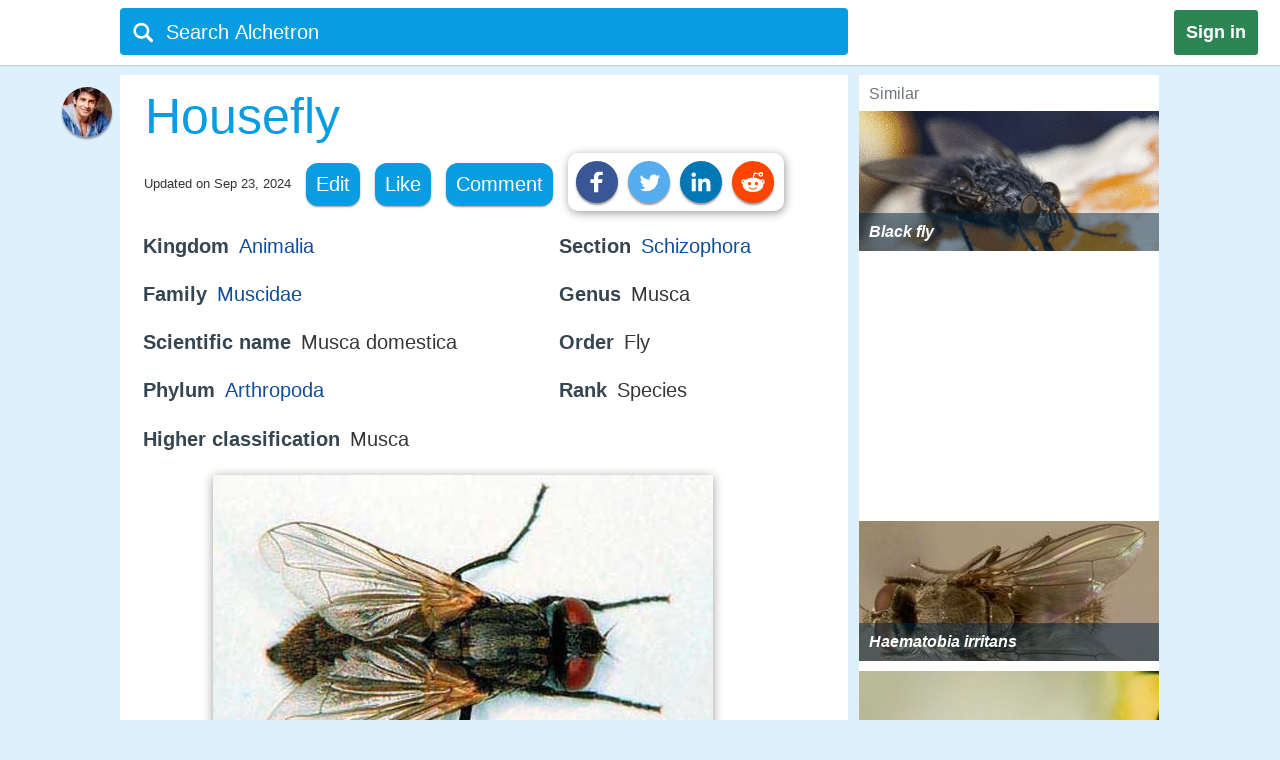

--- FILE ---
content_type: text/html;charset=UTF-8
request_url: https://alchetron.com/Housefly
body_size: 28581
content:
<!DOCTYPE html><html lang="en-US">
<head><title>Housefly - Alchetron, The Free Social Encyclopedia</title><meta name="description" content="The housefly (also house fly, housefly or common housefly), Musca domestica, is a fly of the suborder Cyclorrhapha. It is believed to have evolved in the Cenozoic era, possibly in the Middle East, and has spread all over the world. It is the most common fly species found in habitations. Adult insec" /><meta charset="UTF-8"/><meta name="robots" content="index, follow"><meta name="robots" content="max-snippet:-1"><meta id="alchetronGuestTopicId" name="alchetronGuestTopicId" content="2879939"><meta id="alchetronGuestTopicName" name="alchetronGuestTopicName" content="Housefly"><meta id="alchetronGuestGender" name="alchetronGuestGender" content="A"><meta id="alchetronSessionGender" name="alchetronSessionGender" content=""><meta id="alchetronTopicShareUrl" name="alchetronTopicShareUrl" content="https://alchetron.com/Housefly">
<meta name="viewport" content="width=device-width"><meta name="theme-color" content="#089de3"/><meta property="og:locale" content="en_US"/><meta property="og:type" content="article"/><meta property="fb:app_id" content="1419069428341827"/><meta property="og:title" content="Housefly - Alchetron, The Free Social Encyclopedia"/><meta property="og:description" content="The housefly (also house fly, housefly or common housefly), Musca domestica, is a fly of the suborder Cyclorrhapha. It is believed to have evolved in the Cenozoic era, possibly in the Middle East, and has spread all over the world. It is the most common fly species found in habitations. Adult insec" /><meta property="og:url" content="https://alchetron.com/Housefly"/><meta property="og:site_name" content="Alchetron.com"/><meta property="og:image" content="https://alchetron.com/cdn/housefly-63cadc44-da89-4c1b-92e5-8ce729359db-resize-750.jpeg" /><meta property="article:publisher" content="https://www.facebook.com/alchetron"/><meta property="article:published_time" content="2017-08-18T08:30:48+00:00" /><meta property="article:modified_time" content="2024-09-23T19:08:29+00:00" /><meta property="og:updated_time" content="2024-09-23T19:08:29+00:00" /><meta name="twitter:card" content="summary_large_image"/><meta name="twitter:description" content="The housefly (also house fly, housefly or common housefly), Musca domestica, is a fly of the suborder Cyclorrhapha. It is believed to have evolved in the Cenozoic era, possibly in the Middle East, and has spread all over the world. It is the most common fly species found in habitations. Adult insec" /><meta name="twitter:title" content="Housefly - Alchetron, The Free Social Encyclopedia"/><meta name="twitter:site" content="@Alchetron"/><meta name="twitter:url" content="https://alchetron.com/Housefly"/><meta name="twitter:domain" content="Alchetron.com"/><meta name="twitter:image:src" content="https://alchetron.com/cdn/housefly-63cadc44-da89-4c1b-92e5-8ce729359db-resize-750.jpeg" /><link rel="canonical" href="https://alchetron.com/Housefly"/><link rel="shortcut icon" type="image/x-icon" href="/favicon.ico"><link rel="icon" type="image/ico" href="/favicon.ico"/><link rel="apple-touch-icon" sizes="57x57" href="/apple-icon-57x57.png"><link rel="apple-touch-icon" sizes="60x60" href="/apple-icon-60x60.png"><link rel="apple-touch-icon" sizes="72x72" href="/apple-icon-72x72.png"><link rel="apple-touch-icon" sizes="76x76" href="/apple-icon-76x76.png"><link rel="apple-touch-icon" sizes="114x114" href="/apple-icon-114x114.png"><link rel="apple-touch-icon" sizes="120x120" href="/apple-icon-120x120.png"><link rel="apple-touch-icon" sizes="144x144" href="/apple-icon-144x144.png"><link rel="apple-touch-icon" sizes="152x152" href="/apple-icon-152x152.png"><link rel="apple-touch-icon" sizes="180x180" href="/apple-touch-icon.png"><link rel="icon" type="image/png" sizes="32x32" href="/favicon-32x32.png"><link rel="icon" type="image/png" sizes="16x16" href="/favicon-16x16.png"><link rel="manifest" href="/manifest.json"><link rel="mask-icon" href="/safari-pinned-tab.svg" color="#5bbad5">
<script id="topicFilesHeaderScript"></script><style>@media screen and (max-width:1295px){#alchetronTopicFilesLabel{display:none!important}}@media screen and (max-width:1115px){.alchetronProfileCard{display:none}}@media screen and (min-width:0px) and (max-width:959px){#fs-slot-footer-wrapper .fs-close-button{top:-22px !important;}#covidStatsButton{left:auto!important;right:0;}#editingToast{top:1.5em!important;}#editTopicMobileButton{display:table!important;}#topicDescription{padding:0!important;}.tronDialogContentDiv{left:auto!important;margin-left:auto!important;width:99%!important;}.tronDialogInput{width:92%!important;}#tronEditReasonWrapper{width:92%!important;margin-right:auto!important;}#topicDescription{width:auto!important;}#tronReddiShare{display:none!important;}.signin[data-gender-mob-three*="A"]{display:block!important}#menuOtherUserSection #signin{display:none!important}.footerOtherUserElements{display:block;height:40px;width:max-content;font-size:18px;margin-bottom:10px;padding:5px;}.alchetronContentTableClass #topicDescriptionOtherUserViewZone #tronRatingSpanParent div{font-size:13px!important}#starRatingCount{margin-top:-107px!important;margin-right:-5px!important}#spanForRatingCountTen{margin-left:-9px!important}#tronMovieRatingToolTip{position:relative!important}.alchetronContentTableClass #topicDescriptionOtherUserViewZone .ratings-wrapper span{font-size:medium!important}.adslot_1,.gAdOne{display:inline-block;width:100%;min-height:250px;min-width:125px}.tronADTAdSlots,.tronADTBigAdSlots{display:inline-block;width:100%;}.adslot_1m{display:inline-block;width:100%;min-height:250px;min-width:125px}.gAdThreeMobile{line-height:0!important}.adslot_3m,.gAdOneMobile{display:inline-block;width:100%;min-height:250px;min-width:125px}.gAdOne{padding:0}#externalTronImageLink{left:10%}.alchetronMobileSimilarTopics{display:inline}.gAdMTable,.gAdMobileTable{display:table}.adslot_2,.gAdTwo,.adslotright_1,.adslotright_2,.adslot_3d,.adslot_4,.tronNewDeskAds,.tronNewDeskAdsParent,.adslot_4d{display:none}.tronWhatsappIcon{display:block!important}.alchetronShareCard{margin-top:10px!important;margin:10px!important}.menuOtherUserHeaderClass,.alchetronProfileCard,#footerOtherUserElementParent em,.tronGoogleIcon{display:none!important}.menuBarNavigationOtherUser[data-user-gender-check*="A"]{background:#089de3}.footerOtherUserTd{display:block!important}.topicNameParentTdElement{padding-left:5%!important;padding-top:2%}.alchetronContentTableClass .topicDescriptionWordWrap span.topicReferenceUrl{padding:0.5em 0.5em!important;margin-left:5%}.alchetronContentTableClass .topicDescriptionWordWrap .alchetronInfoTable div.topicReferenceUrl{margin-left:auto!important}.alchetronContentTableClass .topicDescriptionWordWrap table.alchetronInfoTable{border-collapse:initial!important}.alchetronContentTableClass .topicDescriptionWordWrap .responsiveTable{display:block!important;min-height:10px!important}.alchetronContentTableClass .topicDescriptionWordWrap .responsiveTableCell{max-width:100%!important}.topicDescriptionWordWrap div.alchetron_container .tronIframe,.topicDescriptionWordWrap #tronRectAd{width:111%!important;max-width:111%!important;position:relative!important;left:-5.5%;}.alchetronContentTableClass .topicDescriptionWordWrap img{max-width:111%!important;left:-5.5%!important}.alchetronContentTableClass .topicDescriptionWordWrap img[width*="600px"],.alchetronContentTableClass .topicDescriptionWordWrap img[width*="100%"]{width:111%}.alchetronContentTableClass .topicDescriptionWordWrap .wikiBioImageParent img{max-width:113.8%!important;left:-6.6%!important}.alchetronContentTableClass .topicDescriptionWordWrap .wikiBioImageParent img[width*="600px"],.alchetronContentTableClass .topicDescriptionWordWrap .wikiBioImageParent img[width*="100%"]{width:113.8%}.alchetronContentTableClass .topicDescriptionWordWrap div.mapIframeDiv{max-width:111%!important;position:relative!important;left:-5.5%;width:111%}.alchetronContentTableClassOtherUserViewZone .alchetronContentTableClass #topicDescriptionOtherUserViewZone table.gAdTable,.alchetronContentTableClassOtherUserViewZone .alchetronContentTableClass #topicDescriptionOtherUserViewZone table.gAdMobileTable{width:100%!important;max-width:100%!important;left:0!important}#tronMainParentTdWrapper{flex-direction:column!Important;}#alchetronRightSideDataSection{margin-left:0!important;width:100%!important}.rightSideSimilarAlchetronTopicName{font-size:large!important;}.similarTopicsStickyDivs{width:100%!important}#leftAccordionSection,.alchetronDisplayNoneForMobile,.topicFilesCircleParentTableClass,#tronInternalButtons,#isMobileCheck{display:none}#alchetronFreeStarVideoAdContainer{min-height:250px!important;}#topicUpdatedDate{padding:0px 0px 1% 2%!important;float:none!important;text-align:left;}.alchetronContentTableClass,#menuOtherUserSection .alchetronContentTableClass,.classHolder,#dataViewZone{width:100%!important;left:0;right:0;margin:auto}#topicDescriptionOtherUserViewZone{width:92%!important;left:0;right:0;margin:auto}.alchetronTopicName,.topicNameParentTdElement{width:95%!important}#alchetronMenuIconSection{padding-right:8px;padding-top:6px!important}.alchetronTopicFilesImagesClass{max-width:100%!important}.topicsFilesWordWrap{width:100%!important;word-break:break-all}.alchetronContentTableClass .alchetronTopicName{font-size:xx-large!important;word-break:break-word;overflow-wrap:break-word}.alchetronTopicName{display:inline;font-weight:normal;font-size:18px;width:33em;word-wrap:break-word;overflow:hidden}.alchetronContentTableClassOtherUserViewZone .alchetronContentTableClass #topicDescriptionOtherUserViewZone,.alchetronContentTableClass #topicDescriptionOtherUserViewZone p,.alchetronContentTableClass #topicDescriptionOtherUserViewZone span,.alchetronContentTableClass #topicDescriptionOtherUserViewZone font,.alchetronContentTableClass #topicDescriptionOtherUserViewZone ul,.alchetronContentTableClass #topicDescriptionOtherUserViewZone li,.alchetronContentTableClass #topicDescriptionOtherUserViewZone strong,.alchetronContentTableClass #topicDescriptionOtherUserViewZone div{word-break:break-word;overflow-wrap:break-word;font-size:large!important}.alchetronContentTableClass #topicDescriptionOtherUserViewZone table{width:100%!important}.alchetronContentTableClass #topicDescriptionOtherUserViewZone a,.alchetronContentTableClass #topicDescriptionOtherUserViewZone .wikiImageTitle{word-break:break-all;font-size:large!important}.alchetronContentTableClass #topicDescriptionOtherUserViewZone .alchetronTopicHeaderClass{word-break:break-word;overflow-wrap:break-word;font-size:x-large!important}.topBottomLinesAddSuggestion{padding-top:0!important;padding-bottom:14px!important}#menuOtherUserSection[data-user-gender-main-one*="A"]{height:50px!important}#messagesBlock{padding-left:4px;}#friendRequestsBlock{padding-left:1px!important;width:0!important;padding-right:0!important}.power{margin-left:1em!important}#logoutButton{padding-right:4px!important;padding-top:2px}.searchIconTopMargin{top:15px!important}#userNameBlock,#home,.dividerLikeComment,.GapBetweenIcons,#alchetronTopicFilesLabel{display:none}.commentShareGap{width:78px!important}.GapBetweenLikeComment{width:46px!important}.searchIconTopMarginLogIn{margin-top:-10px!important;margin-left:-4px!important}#tronMainParentTdWrapper{padding-top:50px!important}#notificationsBlock{padding-top:2px!important}#menuOtherUserSection{height:62px!important;box-shadow:0 0 1px #aaa!important}#menuMainTable{height:50px!important}.suggestionDiv{width:100%!important;width:673px;display:none;top:57px;position:absolute;text-align:left;z-index:15000;top:46px!important}.alchetronShareCardInTopicCard{z-index:99999;position:relative;display:none;padding:10px 10px 10px 19px!important;background:#fff!important;box-shadow:1px 2px 10px rgba(0,0,0,0.4)!important;float:left;border-radius:10px;margin-top:-10px;margin-left:-250px}.likeCommentTableInTopicFiles{margin-left:auto;margin-right:auto;float:none!important;width:100%}.TopicCardsForTopicFile{margin-left:0!important;max-width:100%;border:1px solid #ebebeb}.cardImages{max-width:100%;height:175px;overflow:hidden;box-shadow:0 1px 5px rgba(0,0,0,0.4);position:relative}.searchBoxForLoggedIn{width:95%!important;margin-top:0px!important;height:46px!important;border-radius:3px!important;margin-left:9px!important;position:relative}.searchBar[data-user-gender-main-one*="A"]{width:100%!important;margin-left:40px!important;height:50px!important;margin-top:-4px!important}.searchIconTopMarginLogIn[data-user-gender-main-one*="A"]{margin-top:-10px!important;}.searchBar{width:85%!important;margin-left:33px!important;height:47px!important;margin-top:0!important;background:transparent!important}#searchbarforLoggedIn{margin-left:15px!important}}@media screen and (min-width:960px){.gAdMainParent{height:250px;}.gAdThreeDesktop{height:250px;}#footerWrapper{width:728px;}#tronMainParentTdWrapper{padding-top:85px;}#tronMovieRatingToolTip{position:absolute!important}#externalTronImageLink{left:38%}.adslot_1,.gAdOne{display:inline-block;width:300px;min-height:250px;min-width:125px}.topicDescriptionWordWrap .tronADTAdSlots,.topicDescriptionWordWrap .tronADTBigAdSlots,.topicDescriptionWordWrap #tronRectAd{display:inline-block;width:106%!important;max-width:106%!important;margin-left:auto!important;margin-right:auto!important;position:relative!important;left:-3%;padding-top:10px;}.adslot_2,.gAdTwo{display:inline-block;width:300px;min-height:250px;min-width:125px}.gAdTwo{margin-left:35px!important}.adslotright_1{display:inline-block;width:300px;height:250px;min-width:125px}.adslotright_2{display:inline-block;width:300px;height:250px;min-width:125px}.adslot_3d{display:inline-block;width:300px;height:250px;min-width:125px}.adslot_4d{display:inline-block;width:300px;min-width:125px}.adslot_4{display:block;height:280px}.gAdMTable,.gAdMobileTable,.gAdThreeMobile,.gAdOneMobile,.adslot_3m,.adslot_1m,.alchetronMobileSimilarTopics{display:none}.lockScreenForTopicFiles{display:none!important}#fs-slot-footer-wrapper{display:flex;justify-content:center;}#fs-slot-footer-wrapper .fs-close-button{margin-top:-30px;}}@media screen and (min-width:10px) and (max-width:260px){.signin{float:left!important}#tronMovieRatingToolTip{display:block;width:88px;margin-left:5px!important}#externalTronImageLink{left:0}.playerScoreCardFirstSection{display:none}.playerScoreCard td{display:block!important}table tbody td[data-card-header-name]:before{content:attr(data-card-header-name);display:inline-block;width:5%;min-width:40px}.alchetronContentTableClassOtherUserViewZone .alchetronContentTableClass .topicDescriptionWordWrap .alchetron_container .tronIframe{height:auto!important}.alchetronContentTableClassOtherUserViewZone .alchetronContentTableClass .topicDescriptionWordWrap .mapIframeDiv iframe{height:420px!important;margin-top:-28%!important}.alchetronContentTableClassOtherUserViewZone .alchetronContentTableClass .topicDescriptionWordWrap .mapIframeDiv{height:240px!important}#userNameBlock{display:none!important}}@media screen and (min-width:261px) and (max-width:320px){#alchetronShareCard{margin-left:0px!important;margin-right:0px!important;}#tronMovieRatingToolTip{display:block;width:88px;margin-left:5px!important}#externalTronImageLink{left:0}.playerScoreCardFirstSection{display:none}.playerScoreCard td{display:block!important}.playerScoreCard tr{float:left!important;width:50%;padding-bottom:3%}table tbody td[data-card-header-name]:before{content:attr(data-card-header-name);display:inline-block;width:5%;min-width:40px}.alchetronContentTableClassOtherUserViewZone .alchetronContentTableClass .topicDescriptionWordWrap .alchetron_container .tronIframe{height:200px!important}.alchetronContentTableClassOtherUserViewZone .alchetronContentTableClass .topicDescriptionWordWrap .mapIframeDiv iframe{height:420px!important;margin-top:-26%!important}.alchetronContentTableClassOtherUserViewZone .alchetronContentTableClass .topicDescriptionWordWrap .mapIframeDiv{height:240px!important}}@media screen and (min-width:321px) and (max-width:399px){#vliTopMobCloseIcon{right:6%!important}#tronMovieRatingToolTip{display:block;width:88px;margin-left:5px!important}.playerScoreCardFirstSection{display:none}.playerScoreCard td{display:block!important}.playerScoreCard tr{float:left!important;width:50%;padding-bottom:3%}table tbody td[data-card-header-name]:before{content:attr(data-card-header-name);display:inline-block;width:5%;min-width:40px}.alchetronContentTableClassOtherUserViewZone .alchetronContentTableClass .topicDescriptionWordWrap .alchetron_container iframe,.alchetronContentTableClass .topicDescriptionWordWrap div.alchetron_container .tronIframe{height:220px!important}.alchetronContentTableClassOtherUserViewZone .alchetronContentTableClass .topicDescriptionWordWrap .mapIframeDiv iframe{height:460px!important;margin-top:-25%!important}.alchetronContentTableClassOtherUserViewZone .alchetronContentTableClass .topicDescriptionWordWrap .mapIframeDiv{height:240px!important}}@media screen and (min-width:400px) and (max-width:959px){#vliTopMobCloseIcon{right:12%!important}#similarTopicsSticky .rightSideSimilarAlchetronTopicImageContainer,#similarTopicsSticky .rightSideSimilarAlchetronTopicImage{height:240px!important}.alchetronContentTableClassOtherUserViewZone .alchetronContentTableClass .topicDescriptionWordWrap .alchetron_container .tronIframe{height:320px!important}.alchetronContentTableClassOtherUserViewZone .alchetronContentTableClass .topicDescriptionWordWrap .mapIframeDiv iframe{height:560px!important;margin-top:-25%!important}.alchetronContentTableClassOtherUserViewZone .alchetronContentTableClass .topicDescriptionWordWrap .mapIframeDiv{height:320px!important}}.topicDescriptionWordWrap table,.topicDescriptionWordWrap tr,.topicDescriptionWordWrap td,.topicDescriptionWordWrap th,.topicDescriptionWordWrap ul,.topicDescriptionWordWrap li,.topicDescriptionWordWrap b,.topicDescriptionWordWrap a{max-width:100%!important;margin-left:auto!important;margin-right:auto!important}.topicDescriptionWordWrap *{-webkit-box-sizing:border-box!important;-moz-box-sizing:border-box!important;box-sizing:border-box!important}.topicDescriptionWordWrap *,#topicDescription *,.editableDiv *{background-color:transparent!important;font-family:"Calibri",Arial!important;max-width:100%!important;text-decoration:none!important;text-shadow:none!important;letter-spacing:normal!important}#tableForAddCards *{max-width:100%!important}.topicDescriptionWordWrap h1 span,.topicDescriptionWordWrap h2 span,.topicDescriptionWordWrap h2,.topicDescriptionWordWrap h3 span,#topicDescription h1 span,#topicDescription h2 span,#topicDescription h2,#topicDescription h3{COLOR:#363636!important;font-size:x-large!important;line-height:normal!important}.topicDescriptionWordWrap b,#topicDescription b{COLOR:#565656!important}.topicDescriptionWordWrap font,.topicDescriptionWordWrap p,.topicDescriptionWordWrap span,.topicDescriptionWordWrap div,.topicDescriptionWordWrap ul,.topicDescriptionWordWrap li,.topicDescriptionWordWrap strong,#topicDescription font,#topicDescription p,#topicDescription span,#topicDescription div,#topicDescription ul,#topicDescription li,#topicDescription strong{color:#363636!important;font-size:106%!important;position:static;line-height:1.58}html{height:100%;overflow-y:scroll;overflow-x:hidden}a{outline:0;text-decoration:none}img{border-style:none}.topicDescriptionWordWrap img,#topicDescription img,.editableDiv img{box-shadow:0px 2px 10px rgba(0,0,0,0.4);border-style:none!important;display:block!important;height:auto!important;max-width:106%!important;margin-left:auto!important;margin-right:auto!important;position:relative!important;left:-3%}body{font:72.5% "Trebuchet MS",sans-serif;margin:0;padding:0;overflow:hidden;background:#ddf0fc}#alchetronRightSideDataSection{width:300px;background:#fff;float:right;margin-left:11px;}.backgroundColor{background:#c8c9c9}.topicDescriptionWordWrap br{content:" ";display:block;margin:0.3em}@media screen and (-webkit-min-device-pixel-ratio:0){.topicDescriptionWordWrap br{content:" ";display:block;margin:0.9em}}.topicDescriptionWordWrap{width:43em;word-wrap:break-word;word-break:break-word;overflow-wrap:break-word;}#topicDescriptionOtherUserViewZone{text-align:left;margin:0 auto;}.topicDescriptionWordWrap .starRating{display:inline-block!important}.topicDescriptionWordWrap .starRating span.ratingStars{margin:0 0!important;padding:0 0!important;}.topicDescriptionWordWrap .starRating .enableStar::before{content:"\2605"!important;text-align:center!important;color:#e7711b!important}.topicDescriptionWordWrap .starRating .disableStar::before{content:"\2605"!important;text-align:center!important;color:#ccc!important}.topicDescriptionWordWrap .rightHalfStar{color:#ccc!important;position:relative!important}.topicDescriptionWordWrap .leftHalfStar{position:absolute!important;text-align:center!important;width:50%!important;color:#e7711b!important;overflow:hidden!important}.topicDescriptionWordWrap .starRating .rightHalfStar .rightHalfStarContent::before{content:"\2605"!important;text-align:center!important;color:#ccc!important}.topicDescriptionWordWrap .starRating .leftHalfStar .leftHalfStarContent::before{content:"\2605"!important;text-align:center!important;color:#e7711b!important}.topicDescriptionWordWrap pre{white-space:pre-wrap!important;white-space:-moz-pre-wrap!important;white-space:-pre-wrap!important;white-space:-o-pre-wrap!important;word-wrap:break-word!important}div.alchetron_container .tronIframe{cursor:pointer;width:106%!important;height:390px!important;max-width:106%!important;position:relative!important;left:-3%;border:none}.topicDescriptionWordWrap img[width*="600px"],.topicDescriptionWordWrap img[width*="100%"]{width:106%}.topicDescriptionWordWrap .wikiBioImageParent img{max-width:106.1%!important;left:-3%!important}.topicDescriptionWordWrap .wikiBioImageParent img[width*="600px"],.topicDescriptionWordWrap .wikiBioImageParent img[width*="100%"]{width:106.1%}.topicDescriptionWordWrap div.mapIframeDiv{max-width:106%!important;position:relative!important;left:-3%;box-shadow:0px 2px 10px rgba(0,0,0,0.4)}.topicDescriptionWordWrap table.gAdTable{width:105.1%!important;max-width:105.1%!important}.rightSideSimilarAlchetronTopicImageContainer{display:block;-webkit-tap-highlight-color:rgba(0,0,0,0);width:100%;height:140px;position:relative!important;overflow:hidden;background:rgba(0,36,63,0.3) no-repeat 0!important;background-size:cover}.rightSideSimilarAlchetronTopicImage{transition:all 0.3s;display:block;width:100%!important;background-size:cover;background-repeat:no-repeat;height:150px}.rightSideSimilarAlchetronTopicName{display:block;font-weight:bold;text-align:left;word-break:break-word!important;position:absolute!important;bottom:0;font-size:medium;color:#fff!important;padding:10px!important;width:100%;background:rgba(00,36,63,0.5)!important}.rightSideSimilarAlchetronTopicImageContainer:hover .rightSideSimilarAlchetronTopicImage{transform:scale(1.1)}.rightSideSimilarAlchetronTopicGap{height:5px}.blackNormal{font-family:"Calibri",Arial;color:#363636;font-size:16px;font-weight:normal;text-decoration:none}.fixedElement{position:fixed;top:0;z-index:900}ul{list-style:none;padding:0;margin:0}ul li{display:inline;float:right}ul li a{text-decoration:none;display:block}.wikiFlagImage{-webkit-box-shadow:0 0 1px #70757a;box-shadow:0 0 1px #70757a}.countrySimilarNames,.displayNoneClass{display:none!important}#topicDescriptionOtherUserViewZone .creativeCommonsLink{padding-top:10px;color:#70757a!important;}.creativeCommonsLink a{color:#70757a}.topicDescriptionWordWrap .responsiveTableCell{max-width:280px!important}.mapDivNoScroll{cursor:pointer}.mapDivNoScroll iframe{pointer-events:none}.topicDescriptionWordWrap .wikiImageTitle{display:table;margin:0 auto;color:#70757a!important}.mapIframeDiv{width:106%;overflow:hidden;height:400px}.topicDescriptionWordWrap .mapIframeDiv iframe{border:0;margin-top:-18%!important;width:100%!important;height:650px!important}.topicDescriptionWordWrap .alchetronTopicHeaderClass,#topicDescription .alchetronTopicHeaderClass{font-size:28px!important;font-weight:normal!important}.topicDescriptionWordWrap .alchetronTopicHeaderClass::before{content:" ";display:block;padding-top:80px;margin-top:-80px}.alchetronTopicFilesImagesClass{border-style:none;display:block;max-width:580px;height:auto;margin-left:auto;margin-right:auto}.siteText{font:700 15px Calibri,Arial;COLOR:#565656;text-decoration:none}.alchetronBox,.lockScreenForTopicFiles{display:none;position:fixed;z-index:9999999999;width:100%;height:100%;text-align:center;top:0;bottom:0;left:0;right:0;margin:auto;background:rgba(0,0,0,0.85);cursor:url('/images/close_icon.png'),auto!important}.alchetronBox #alchetronVideo{width:80%;height:80%;margin-top:6%}.placeholder{color:#70757a}@-moz-document url-prefix(){.alchetronInfoTable img{width:106%!important;max-width:-moz-max-content!important}.topicDescriptionWordWrap br{content:" ";display:block;margin:0.4em}#tronInternalButtons{font-size:17px;}}#searchQuery:focus{outline:0}.notificationBadge{background:rgba(212,19,13,1);position:absolute;text-align:center;padding-left:4px;padding-right:4px;border-radius:5px}.notificationBadge[data-menu-msg-notification-count*="0"]{background:transparent}.notificationBadge[data-menu-msg-notification-count*="0"] .notificationCount{color:transparent}.notificationCount,.friendRequestCount{color:#fff;padding-left:2px;padding-right:2px;font-size:12px}table{border-spacing:0;border-collapse:collapse}td{padding:0}.smileyContainer{border-spacing:7px;border-collapse:separate!important}.smileyContainer td{padding:2px 2px!important}.alchetronInfoTable .wikiBioImageParent td,.alchetronInfoTable .wikiMoviePosterClass td{padding:0px!important}.guestMenuViewTable td,.playerScoreCard td,.alchetronInfoTable tr:first-child td,.alchetronInfoTable tr:last-child td{padding:3px 3px!important}.similarTopicsStickyDivs{width:300px;background:#fff;height:100%}.rateDataIconZone,.topicsImagesWordWrap{padding:10px}#topicOtherUserCompleteDescriptionForEdit a{color:#104D98!important;cursor:pointer}#topicOtherUserCompleteDescriptionForEdit a:hover{color:#551A8B!important;cursor:pointer;border-bottom:3px solid #551A8B}#topicDescription .alchetronCloseIconWrap{position:relative!important;display:inline-block}#topicOtherUserCompleteDescriptionForEdit #topicDescription .alchetronCloseIconWrap .closeIconButton{position:absolute!important;top:8px;right:8px;z-index:90;background:#fff!important;padding:5px;color:red!important;cursor:pointer;opacity:0.8;text-align:center;font-size:23px!important;line-height:12px!important;border-radius:100%}#topicOtherUserCompleteDescriptionForEdit #topicDescription .alchetronCloseIconWrap:hover .closeIconButton{opacity:1!important}.menuBarNavigationOtherUser{width:1040px!important;left:0;right:0;margin-left:auto;margin-right:auto}.alchetronProfileCard:hover div{display:block!important}.alchetronShareCard{z-index:9;padding:8px!important;background:#fff!important;box-shadow:1px 2px 10px rgba(0,0,0,0.4)!important;float:left;border-radius:10px;margin-top:-10px}.tronSocialShareIcon{display:block;width:30px;height:30px;fill:#fff;border-radius:100%;box-shadow:0px 2px 2px rgba(0,0,0,0.4);float:left;margin-right:10px;cursor:pointer}.alchetronProfileCard:hover{z-index:9;text-decoration:none!important;display:block!important;padding:10px 10px!important;background:#fff!important;box-shadow:0 2px 5px rgba(0,0,0,0.4)!important}.alchetronMenuOtherUserParentBackground{background:transparent}.guestUserMenuNote[data-theme-text-color-msg*="#004276"]{color:#fff!important}#alchetronMenuIconSection[data-user-gender-five*="A"],#alchetronSearchSection[data-user-gender-four*="A"],.searchHolderParentTd[data-user-gender-two*="A"],.searchParentTd[data-user-gender-three*="A"]{display:none}#registeredUser{display:table-row}.signUpButtonColorTopicFilesGuest{color:#fff}.topicsFilesWordWrap{padding:10px}#guestUserTopicFilesMenu[data-user-gender-main-two*="A"]{display:table-row}.guestUserTopicMenuText[data-user-gender-main-two*="A"]{display:block}.tronStarRatingClass{border:0;float:left;display:block!important;background:#fff!important;box-shadow:0 2px 10px rgba(0,0,0,0.4)!important;position:absolute!important;margin-top:-30px;z-index:999}.tronStarRatingClass>input{display:none}.tronStarRatingClass>label:before{margin:3px;font:1.10em FontAwesome;display:block!important;content:'\2605'}#tronStarRatingCard{display:none;z-index:9999}.alchetronContentTableClass #topicDescriptionOtherUserViewZone #tronRatingSpanParent{font-size:13px!important;margin-top:26px;position:absolute!important;margin-left:-20px;display:inline-block;color:#70757a!important}#tronRatingSpanParent div{display:inline-block;font-size:13px!important;color:#70757a!important}#starCountRating span{line-height:1!important}#ratingCountOutOfFive{background:#fefefe!important;box-shadow:0 2px 10px rgba(0,0,0,0.4);margin-top:-25px;position:absolute!important;cursor:default;padding:10px 10px!important;line-height:1;display:none;z-index:9999}#divForRatingCountTen{margin-bottom:-5px;margin-top:-8px;margin-left:-7px}.tronStarRatingClass>label{color:#ddd;float:right}.tronStarRatingClass>input:checked ~ label,.tronStarRatingClass:not(:checked)>label:hover,.tronStarRatingClass:not(:checked)>label:hover ~ label{color:#e7711b}.tronStarRatingClass>input:checked + label:hover,.tronStarRatingClass>input:checked ~ label:hover,.tronStarRatingClass>label:hover ~ input:checked ~ label,.tronStarRatingClass>input:checked ~ label:hover ~ label{color:#ed9250}.alchetronMovieRating{-webkit-tap-highlight-color:rgba(0,0,0,0);cursor:pointer}#topicDescriptionOtherUserViewZone #tronRatingSpanParent:hover{color:#40bbe1!important;border-bottom:3px solid #40bbe1;cursor:pointer}#tronRatingSpanParent:hover div{color:#40bbe1!important}#tronMovieRatingToolTip{border-radius:4px;-moz-border-radius:4px;-webkit-border-radius:4px;color:#FFF!important;font-size:large!important;padding:4px 4px!important;margin-left:10px;background:#800080!important;text-decoration:none;cursor:pointer}#tronMovieRatingToolTip:before{text-align:center;content:' ';position:absolute;top:50%;left:-15px;width:0;height:0;margin-top:-8px;border:8px solid transparent;border-right-color:#800080}.ratings-wrapper span{font-size:12px!important}.tronRatingBar{background:#089de3!important;height:5px!important;margin:0 3px 1px 8px!important;width:100%;display:inline-block!important}.signin[data-user-gender-main-three*="A"]{display:block!important}input[id=searchbarForLoggedIn]:focus{color:#fff!important}.likeCommentTableInTopicFiles{padding:1px;float:left}.shadowOnSuggestion{border:none;border:1px solid #ccc!important;border-top-color:#d9d9d9!important;box-shadow:0 2px 4px rgba(0,0,0,0.2)!important;cursor:default}.backgroundOfSearchText{background:#fff}.listStyleOfSearch{list-style:none;margin:0;padding:0}.searchSuggestionTextStyle{font:18px arial,sans-serif;line-height:1.5em!important;overflow:hidden;padding:10px;cursor:pointer}.searchBoxForLoggedIn{width:728px;height:47px;background:#089de3!important;border-radius:4px;margin-top:6px;display:block}.searchBar{margin-top:3px;color:#fff;margin-left:6%;height:40px;width:657px;border:0;outline:0;font:20px arial,sans-serif;background:#089de3}.TopicCardsForTopicFile{max-width:670px;border:1px solid #ebebeb}.cardImages{max-width:670px;height:175px;overflow:hidden;box-shadow:0px 1px 5px rgba(0,0,0,0.4);position:relative}#friendRequestsBlock{padding-left:10px}.signin{background:#2C8654;font:800 18px arial,sans-serif;text-align:center;padding:12px;color:#fff;border-radius:3px;float:right;margin:10px 22px 10px 10px;cursor:pointer}.footerParentWrapperClass{width:1040px;margin-left:auto;margin-right:auto}#tellDialogBoxZone td{padding:2px}.ui-dialog-title{color:#fff!important}#registeredUserMenu[data-user-gender-main-one*="A"],#tronMovieRatingAverageValue,.otherUserTopicFilesDeleteIcon,#removedEle,#removedDataEle{display:none}#pagecontent .topicDescriptionWordWrap .topicStatHeader,#pagecontent #topicDescription .topicStatHeader{font-weight:bold!important;color:#36454F!important;display:inline;}.topicDescriptionWordWrap span.topicReferenceUrl,.topicDescriptionWordWrap div.topicReferenceUrl,.alchetronUserTools{cursor:pointer;border-radius:12px;-moz-border-radius:12px;-webkit-border-radius:12px;display:block;padding:0.5em;background:#089de3!important;float:left;margin-right:15px !important;margin-bottom:10px !important;color:#ffffff!important;box-shadow:0px 1px 2px rgba(0,0,0,0.4);}.guestUserMenuNote{color:#089de3;}::-webkit-input-placeholder{color:#ffffff!important;font-size:20px;}:-ms-input-placeholder{color:#ffffff!important;font-size:20px;}::-moz-placeholder{color:#ffffff!important;font-size:20px;opacity:1;}:-moz-placeholder{color:#ffffff!important;font-size:20px;opacity:1;}#contentsOfTopicFile,#tableForAddCards{width:728px;padding-bottom:8px;background:#ffffff;}.tronIframe div{background-size:cover;-moz-background-size:cover;-webkit-background-size:cover;background-position:center;background-repeat:no-repeat;width:100%;height:100%;position:absolute}#tronListClass li,#tronListClass a{float:left;margin-left:10px!important;height:35px;line-height:35px;position:relative !important;margin-bottom:8px;list-style:none;font-size:18px!important}#topicOtherUserCompleteDescriptionForEdit #tronListClass a{float:left;padding:0 20px 0 12px;background:#8a2be2!important;color:#fff !important;text-decoration:none;-moz-border-radius-bottomright:4px;-webkit-border-bottom-right-radius:4px;border-bottom-right-radius:4px;-moz-border-radius-topright:4px;-webkit-border-top-right-radius:4px;border-top-right-radius:4px;box-shadow:0px 1px 2px rgba(0,0,0,0.4);}#tronListClass a:before{content:"";float:left;position:absolute;top:0;left:-12px;width:0;height:0;border-color:transparent #8a2be2 transparent transparent;border-style:solid;border-width:18px 12px 18px 0;}#tronListClass a:after{content:"";position:absolute;top:15px;left:0;float:left;width:6px;height:6px;-moz-border-radius:2px;-webkit-border-radius:2px;border-radius:2px;background:#fff;-moz-box-shadow:0px 1px 2px rgba(0,0,0,0.4);-webkit-box-shadow:0px 1px 2px rgba(0,0,0,0.4);box-shadow:0px 1px 2px rgba(0,0,0,0.4);}#topicOtherUserCompleteDescriptionForEdit #tronListClass a:hover{background:#6d16bb !important;border-bottom:3px solid transparent}#tronListClass a:hover:before{border-color:transparent #6d16bb transparent transparent !important}#tronListClass:after{content:"";clear:both;display:table;margin-bottom:15px}#topicUpdatedDate{float:left;color:#363636;padding:13px 15px 0px 2px;font-size:small;}#tronWikiArticleLink{float:left;padding:0.5em 0.5em 0.5em 0;color:#70757a !important;}.tronLoadingSpin{margin:10% auto;width:80px;height:80px;padding-bottom:1000px;}.alchetronContentTableClassOtherUserViewZone .tronLoadingSpin p{box-sizing:border-box!important; display:block;position:absolute!important;width:64px;height:64px;margin:4px;border:4px solid #089de3;border-radius:50%; animation:loadingSpinAnimation 1.2s cubic-bezier(0.5,0,0.5,1) infinite;border-color:#089de3 transparent transparent transparent; max-width:none!important;}.tronLoadingSpin p:nth-child(1){animation-delay:-0.45s;}.tronLoadingSpin p:nth-child(2){animation-delay:-0.3s;}.tronLoadingSpin p:nth-child(3){animation-delay:-0.15s;}@keyframes loadingSpinAnimation{0%{transform:rotate(0deg);}100%{transform:rotate(360deg);}}#topicDescription{border:none;padding:15px;}.plusIcon{font-size:28px!important;font-weight:bolder!important;}#topicDescriptionOtherUserViewZone .alchetronInfoTable{border-spacing:0;padding:0;border:none;width:100%;}#topicDescription .alchetronInfoTable div{line-height:2.5!important;}#topicOtherUserCompleteDescriptionForEdit #topicDescription img,#topicOtherUserCompleteDescriptionForEdit #topicDescription iframe{max-width:100%!important;left:0!important;cursor:default!important;}#topicOtherUserCompleteDescriptionForEdit #topicDescription iframe{width:592px!important;}#topicDescription .starRating{display:none}.pencilForEditButton{display:block;position:absolute;width:0.28em;height:0.9em;margin-left:1em;margin-top:1em;transform:rotate(45deg);font-size:0.8em;background:#089de3}.pencilForEditButton:before{content:"";position:absolute;top:-0.55em;left:0;width:0.28em;height:0.4em;border-radius:0.1em;background:#089de3}#editingToast{top:6.4em;}.topicDescriptionWordWrap .closeIconButton{display:none;}#alchetronFreeStarVideoAdContainer{margin-bottom:1em;min-height:310px;}#alchetronADTVideoAdContainer{margin-bottom:1em;}#qc-ccpa-page-footer-id a{color:#fff!important;cursor:pointer;border-bottom:3px solid #fff}#qc-ccpa-page-footer-id{padding:0px 80px 48px 15px;color:#fff;line-height:1.5;font-size:15px;display:none;}#tronFactsSection{list-style:outside;padding:0 20px;}#tronFactsSection li{display:list-item;float:none;padding-bottom:8px;}#tronFilmographySection{white-space:pre-wrap;}#tronFilmographySection div{padding-bottom:8px;}#tronFilmographySection .filmoYearSection,#tronFilmographySection .filmoTitleSection{display:table-cell;}#tronFilmographySection .filmoYearSection{width:60px;}#tronFilmographySection .filmoRow{padding:10px 0;}#tronFilmographySection .filmoHead{font-size:20px!important;padding:20px 0;}#tronFilmographySection .filmoCharacter{display:inline!important}#tronFilmographySection .filmoRow .filmoEpisodes{font-size:18px!important}.textCenter{text-align:center;}.alignTop{vertical-align:top;}.alignMid{vertical-align:middle;}.textLeft{text-align:left;}.tronInfoTableTdGap{width:5%;}#tronSitemapFooterLink{padding:10px 0px;}.tronRatingTagDivEleClass{display:inline-block;}.tronImgWrapper{margin:0px;}#topicDescriptionOtherUserViewZone .alchetronInfoTable  .tableCellDiv{display:inline}#fs-slot-footer-wrapper .fs-close-button{transition:none !important;}#fs-slot-footer-wrapper{padding-right:0!important;}.trv-player-container{margin:0 0 16px 0}</style>
<style>body{--fsAddBuffer:0px;}[id='alchetron-com_incontent_reusable_mpu']{display:flex;align-items:center;justify-content:center;flex-direction:column;min-height:calc(var(--height) + var(--fsAddBuffer));height:calc(var(--height) + var(--fsAddBuffer));width:100%;} [id='alchetron-com_incontent_reusable_mpu']{--height:280px;}@media only screen and (min-width: 768px){[id='alchetron-com_incontent_reusable_mpu']{--height:250px;}}</style><script id="topicFilesHeaderCommonInlineScript">window.T=function(id,el,sw){if(typeof el==='undefined'){el=document;}if(typeof sw==='undefined'){sw="0";}if(id.indexOf('#')!=-1&&sw=="0"){return document.getElementById(id.replace('#',''));}else{return el.querySelectorAll(id);}};function getStyleWithPureJs(oElm, strCssRule){var strValue="";if(document.defaultView&&document.defaultView.getComputedStyle){strValue=document.defaultView.getComputedStyle(oElm, "").getPropertyValue(strCssRule);}else if(oElm.currentStyle){strCssRule=strCssRule.replace(/\-(\w)/g,function(strMatch, p1){return p1.toUpperCase();});strValue=oElm.currentStyle[strCssRule];}return strValue;}var isBot="";var a=navigator.userAgent.toLowerCase();if(a.indexOf("bot")==-1&&a.indexOf("slurp")==-1&&a.indexOf("spider")==-1&&a.indexOf("google-read-aloud")==-1&&a.indexOf("googleother")==-1&&a.indexOf("google-inspectiontool")==-1&&a.indexOf("crawl")==-1&&a.indexOf("archiver")==-1&&a.indexOf("facebook")==-1&&a.indexOf("mediapartners-google")==-1&&a.indexOf("google web preview")==-1&&a.indexOf(".com")==-1){isBot="N";}</script><script data-cfasync="false">var dAI=0;var freestar = freestar || {};freestar.queue = freestar.queue || [];freestar.config = freestar.config || {};freestar.config.enabled_slots = [];freestar.initCallback = function (){(freestar.config.enabled_slots.length === 0) ? freestar.initCallbackCalled = false : freestar.newAdSlots(freestar.config.enabled_slots)};function dA(){if(dAI==0){dAI++;const preconnectLinks=["https://d.pub.network/","https://c.amazon-adsystem.com", "https://s.amazon-adsystem.com","https://cdn.confiant-integrations.net"]; preconnectLinks.forEach(href => {const link=document.createElement("link");link.rel="preconnect";link.href=href;link.crossOrigin="anonymous";document.head.appendChild(link);});var gptST=document.createElement('script');gptST.src="https://securepubads.g.doubleclick.net/tag/js/gpt.js?network-code=15184186";document.head.appendChild(gptST);gptST.onload=function(){ var stOne=document.createElement('script');stOne.src="https://a.pub.network/alchetron-com/pubfig.min.js";document.head.appendChild(stOne);stOne.onload=function(){var adTagsOne=T('.tronFreeStarAdSlots');for(var i=0;i<adTagsOne.length;i++){var adSlotIdsOne=adTagsOne[i].getAttribute('id');try{freestar.config.enabled_slots.push({placementName:"alchetron-com_incontent_reusable_mpu", slotId:adSlotIdsOne});}catch(e){}}; var adTags=T('.tronNewDeskAds');if(getStyleWithPureJs(T("#isMobileCheck"),"display")=="none"){adTags=T('.tronNewMobAds');}for(var i=0;i<adTags.length;i++){var adSlotIds=adTags[i].getAttribute('id');try{freestar.newAdSlots([{placementName:"alchetron-com_incontent_reusable_mpu",slotId:adSlotIds}]);}catch(e){}}}}}}if(isBot=="N"){if(!document.getElementById("topicFilesHeaderScript")){var stTwo=document.createElement('script');stTwo.src="/scripts/site/redsigma.min.topicFilesWelcomePageOtherUserInlineScript_16.js";document.head.appendChild(stTwo);stTwo.onload=function(){var userInteracted=false;var firstUserAction=function(event){if(!userInteracted){userInteracted=true;setTimeout(function(){dA();}, 2000);}};['click', 'keydown', 'scroll', 'mousemove', 'touchstart', 'touchmove'].forEach(function(e){window.addEventListener(e, firstUserAction, {once:true});});}}}function relocateAds(a,b){try{for(var i=0;i < b.length;i++){freestar.newAdSlots([{placementName:"alchetron-com_incontent_reusable_mpu",slotId:b[i]}]);}}catch(e){}}</script><script>function removeOrReplaceErrorImage(ele){var src=ele.getAttribute("src");if(ele.hasAttribute("data-tronimagesrc")){var prevUrl=ele.getAttribute("data-tronimagesrc").replace('https://alchetron.com/pdn/','');ele.removeAttribute("data-tronimagesrc");ele.setAttribute("src","https://alchetron.com/pdn/"+prevUrl);ele.setAttribute("onclick","openImage('"+prevUrl+"','');");}else if(ele!=null){ele.parentNode.removeChild(ele);}}var tronInternalBtnClick=true;function tronInternalClick(){window.onbeforeunload=null;tronInternalBtnClick=false;}var starttime=new Date().getTime();var endtime;var totaltime;var docRef=document.referrer.replace(/&/g,"(,)");var isLog="Y";if(T("#alchetronGuestGender").content=="A"){isLog="N"};var referral="N";if(window.location.hash.indexOf("re=email")!=-1){referral="E"};var remoteUrl="/";var xmlDoc,xmlTimeDoc,xmlTopicFiles,xmlTopicAuto,xmlDocXtra,xmlRate,xmlCMP,xmlAllEdit;if(window.XMLHttpRequest){xmlDoc=new XMLHttpRequest();xmlTimeDoc=new XMLHttpRequest();xmlTopicFiles=new XMLHttpRequest();xmlDocXtra=new XMLHttpRequest();xmlTopicAuto=new XMLHttpRequest();xmlRate=new XMLHttpRequest();xmlCMP=new XMLHttpRequest();xmlAllEdit=new XMLHttpRequest();}else{xmlDoc=xmlTimeDoc=xmlTopicFiles=xmlTopicAuto=xmlDocXtra=xmlRate=xmlCMP=xmlAllEdit=new ActiveXObject("Microsoft.XMLHTTP");}document.onkeydown=function(evt){evt=evt||window.event;if(evt.keyCode==27){T("#demo").style.display='none';}};function openImage(imgsrc,linkSrc){var ele=T('#topicDescription');if(typeof(ele)=='undefined'||ele==null){if(linkSrc.trim()==""){linkSrc=imgsrc;}T('#demo').innerHTML='<img id="alchetronImageGallery" style="cursor:default;max-width:100%;max-height:90%;bottom:0;left:0;top:0;margin:auto;overflow:auto;position:fixed;right:0;box-shadow:0px 2px 10px rgba(0,0,0,0.4);" src='+imgsrc+'><div style="position:absolute;bottom:0;display:table;" id="externalTronImageLink"><div style="color:#828486;font-size:11px;float:left;display:table-cell;">This image may be subject to copyright.</div><a href='+linkSrc+' target="_blank" rel="noopener" style="display:table-cell;"><div id="divForShare" style="margin-left:10px;background:rgba(102,101,104,0.60);margin-top:-10px;cursor:pointer;font-size:1.2em;border-radius:50px;"><div style="text-align:center;padding:8px;color:#ffffff;">Visit Page</div></div></a></div><div id="closeIconParentForVideo" style="width:35px;height:35px;left:86% !important;top:4% !important;background-image:url(/images/close_icon.png);position:fixed;"></div>';T('#demo').style.display='block';var hash='#img';if(imgsrc.indexOf('alchetron.com')!=-1&&imgsrc.indexOf('.com/pdn/')==-1){hash='#'+imgsrc.split('.com/cdn/')[1];}document.location.href=hash;}}function redirectToGuestPage(){if(isLog=="N"){window.location="https://alchetron.com/signIn?"+"displayName="+T('#displayName').value+"&module="+T('#module').value+"&id="+T('#id').value+"&userId="+T('#userId').value+"&visibility="+T('#visibility').value+"&alchetronTopicShareUrl="+window.location.pathname;}}function checkAndRedirectUserToFunction(a,b){if(isLog=="N"){redirectToGuestPage();}else{var dynamicFunction=window[a];if(b==""){dynamicFunction();}else{dynamicFunction(b);}}}function alchetronSocialSharing(shareUrl){var winWidth=500;var winHeight=1000;var winTop=(screen.height/2)-(winHeight/2);var winLeft=(screen.width/2)-(winWidth/2);var url=T("#alchetronTopicShareUrl").content;if(shareUrl.indexOf("whatsapp")!=-1){url='';}window.open(shareUrl+url,'sharer','top='+winTop+',left='+winLeft+',toolbar=0,status=0,width='+winWidth+',height='+winHeight);}</script><script id="tronAdInsertScriptBottom">var userInteracted=false;var firstUserAction=function(event){if(!userInteracted){userInteracted=true;setTimeout(function(){dA();}, 2000);}};['click', 'keydown', 'scroll', 'mousemove', 'touchstart', 'touchmove'].forEach(function(e){window.addEventListener(e, firstUserAction, {once:true});});</script></head>
<body><header id="menuOtherUserSection" data-user-gender-main-one="A" style="box-shadow: 0px 0px 2px #888888;height:65px;width:100%;background:#ffffff;position:fixed;top:0;z-index:9;"><div id="alchetronTopicFilesLabel" style="padding-left:12px;padding-top:7px;font-size:32px;position:absolute;cursor:pointer;line-height:50px;" onclick="location.href='https://alchetron.com/';" class="guestUserMenuNote guestUserTopicMenuText" data-user-gender-main-two="A" data-theme-text-color-msg="#089de3">Alchetron</div><table id="menuMainTable" style="height:58px;" data-user-gender-check="A" class="fixedElement menuBarNavigationOtherUser alchetronContentTableClass alchetronMenuOtherUserParentBackground"><tr id="registeredUserMenu"><td class="alignMid" ><div id="searchBox" class="searchBoxForLoggedIn" ><input id="searchbarForLoggedOut" class="searchBar" data-user-gender-main-one="A" placeholder="Search Alchetron" type="text"><div id="suggestionDivForLoggedOut" class="suggestionDiv" style="display:none;"><div style="float:left;"></div><div><div class="shadowOnSuggestion"><div class="backgroundOfSearchText"><div id="addSuggestionForLoggedOut" style="border:0px;display:none;" class="listStyleOfSearch" ></div></div></div></div></div><span id="goForSearchForLoggedIn" class="searchIconTopMarginLogIn" data-user-gender-main-one="A" style="top:18px;left:5px;position:absolute;cursor:pointer;" onclick="loadTopicSearchCards(0)"><svg style="margin-left:-2px;font-size:12px;margin-top:3px;width:40px;height:23px;" fill="white" enable-background="new 0 0 139 139" version="1.1" viewBox="0 0 139 139" xml:space="preserve"><path d="M127.558,111.961L100.249,84.65c4.64-7.387,7.333-16.118,7.333-25.488c0-26.509-21.49-47.996-47.998-47.996  c-26.508,0-47.996,21.487-47.996,47.996c0,26.51,21.487,47.995,47.996,47.995c10.197,0,19.642-3.188,27.414-8.605l26.984,26.986  c1.875,1.873,4.333,2.806,6.788,2.806c2.458,0,4.913-0.933,6.791-2.806C131.308,121.787,131.308,115.711,127.558,111.961z   M59.584,91.607c-17.917,0-32.443-14.525-32.443-32.443S41.667,26.72,59.584,26.72c17.918,0,32.443,14.526,32.443,32.444  S77.502,91.607,59.584,91.607z"/></svg></span></div></td></tr></table><div id="signin" class="signin" style="display:none;" data-user-gender-main-three="A" onclick="redirectToGuestPage();">Sign in</div><input type="hidden" id="siteMenuColor" name="siteMenuColor" value="#ffffff"><input type="hidden" id="siteTextColorForMenu" name="siteTextColorForMenu" value="#089de3"><input type="hidden" id="siteBgColor" name="siteBgColor" value="#ddf0fc"><div id="isMobileCheck"></div></header>
<main id="pagecontent" itemscope itemtype="https://schema.org/Article" class="pagecontent alchetronContentTableClass mainAlchetronContent" style="height:100%;width:1040px;margin-left:auto;margin-right:auto;"><div id="tronMainParentTdWrapper" style="padding-top:75px;display:flex" class="alchetronContentTableClassOtherUserViewZone textLeft alignTop"><div onclick="if(event.target.id=='alchetronImageGallery'){event.preventDefault();}else{T('#demo').style.display='none';}" class="alchetronBox" id="demo"></div>
<article id="contentsOfTopicFile" class="alchetronContentTableClass textCenter alignTop"><header class="siteText topicNameParentTdElement" style="padding-left:3%;padding-top:9px;padding-bottom:12px;text-align:left;"><div style="float:left;cursor:pointer;margin-left:-80px;position:absolute !important;margin-top:3px;" class="alchetronProfileCard" onclick="checkAndRedirectUserToFunction('redirectUser','Tron/OtherUserProfile#a20a8de42aaf5c7a35ff565bcc773196(,)Girish');tronInternalClick();"><div style="float:left;"><img src="https://alchetron.com/cdn/private_file_1517240369788afe85728-4b27-4a05-980c-5d111c374bb.jpg" alt="Girish Mahajan (Editor)" width="50" height="50" style="-moz-border-radius:37.5px;-webkit-border-radius:37.5px;border-radius:37.5px;overflow:hidden;box-shadow:0px 2px 2px rgba(0,0,0,0.4);"></div><div class="blackNormal" style="width:200px;float:right;line-height:1.2;display:none;margin-left:10px;"><div style="display:flex!important;align-items:baseline;"><div style="color:#089de3!important;font-size:18px;">Girish Mahajan</div>&nbsp;<div style="font-size:14px;"> (Editor)</div></div><div style="font-size:14px;margin-top:5px">Im a travel junky who loves to gain
knowledge coz u know knowledge is power</div></div></div><h1 id="firstHeading" class="firstHeading alchetronTopicName" lang="en" data-is-topicName-flag="Y" itemprop="name headline" style="display:inline-block;font-weight:normal;color:#089de3!important;font-size:50px;width:13em;word-wrap:break-word;overflow:hidden;margin:3px">Housefly</h1><span onclick="openEditDescriptionDialogBoxForAll('2879939','2d0377137bcd3bad1527b1836cbd299bac2064d739477ca3bd1bbe31096ded0c1310edb76d385daafc9cafffc97b8ff661173c1902a46760871dcb5719554ab786df8fd6e3603aac6836c0f0af289972');" id="editTopicMobileButton" style="display:none;box-shadow:#089de3 0px 0px 3px;cursor:pointer;width:33px;height:33px;border-radius:10px;background:#ffffff;margin:6px 30px 0px 0px;float:right;"><span class="pencilForEditButton pencilClass"></span></span></header><div style="font-size:20px;padding-left:3%;height:45px;"><div id="topicUpdatedDate">Updated on <time datetime="2024-09-23T19:08:29+00:00">Sep 23, 2024</time></div><div id="tronInternalButtons"><div id="editDescriptionQtip" class="alchetronUserTools" onclick="openEditDescriptionDialogBoxForAll('2879939','2d0377137bcd3bad1527b1836cbd299bac2064d739477ca3bd1bbe31096ded0c1310edb76d385daafc9cafffc97b8ff661173c1902a46760871dcb5719554ab786df8fd6e3603aac6836c0f0af289972');" >Edit</div><div onClick="checkAndRedirectUserToFunction('rateTopicOtherUser','');tronInternalClick();" class="alchetronUserTools">Like</div><div onclick="checkAndRedirectUserToFunction('openTopicComments','2879939');tronInternalClick();" class="alchetronUserTools">Comment</div><div onclick="document.getElementById('alchetronShareCard').style.display='block';" style="display:none;" id="topicFilesShareText" class="alchetronUserTools">Share</div></div><div class="alchetronShareCard" id="alchetronShareCard"><svg xmlns="http://www.w3.org/2000/svg" xmlns:xlink="http://www.w3.org/1999/xlink" viewBox="0 0 50 50" class="tronSocialShareIcon tronWhatsappIcon" onclick="alchetronSocialSharing('whatsapp://send?text='+encodeURIComponent(T('#alchetronTopicShareUrl').content))" style="display:none;height:38px!important;width:38px!important;background:#25D366;border:2px solid #25D366;"><g><path d="M40.333,24.604c0,8.25-6.74,14.938-15.056,14.938c-2.639,0-5.118-0.675-7.276-1.858l-8.334,2.648l2.717-8.016 c-1.37-2.25-2.159-4.892-2.159-7.713c0-8.25,6.739-14.938,15.055-14.938C33.594,9.667,40.333,16.354,40.333,24.604z M25.277,12.047 c-6.979,0-12.656,5.634-12.656,12.56c0,2.748,0.896,5.293,2.411,7.362l-1.58,4.663l4.862-1.545c2,1.312,4.393,2.076,6.963,2.076 c6.979,0,12.658-5.633,12.658-12.559C37.936,17.681,32.257,12.047,25.277,12.047z M32.881,28.045 c-0.094-0.151-0.34-0.243-0.708-0.427s-2.184-1.069-2.521-1.189c-0.34-0.123-0.586-0.185-0.832,0.182 c-0.244,0.367-0.952,1.191-1.168,1.436c-0.215,0.245-0.43,0.276-0.799,0.094c-0.369-0.185-1.559-0.57-2.969-1.817 c-1.097-0.972-1.838-2.169-2.052-2.536c-0.217-0.366-0.022-0.564,0.161-0.746c0.165-0.165,0.369-0.428,0.554-0.643 c0.185-0.213,0.246-0.364,0.369-0.609c0.121-0.245,0.06-0.458-0.031-0.643c-0.092-0.184-0.829-1.984-1.138-2.717 c-0.307-0.732-0.614-0.611-0.83-0.611c-0.215,0-0.461-0.03-0.707-0.03s-0.646,0.091-0.984,0.458s-1.291,1.252-1.291,3.054 c0,1.804,1.321,3.543,1.506,3.787c0.186,0.243,2.554,4.062,6.305,5.528c3.753,1.465,3.753,0.976,4.429,0.914 c0.677-0.062,2.183-0.885,2.49-1.739C32.973,28.933,32.973,28.198,32.881,28.045z"></path></g></svg><svg xmlns="http://www.w3.org/2000/svg" xmlns:xlink="http://www.w3.org/1999/xlink" class="tronSocialShareIcon" onclick="alchetronSocialSharing('https://www.facebook.com/sharer.php?u=')" style="background:#3a5795;border:6px solid #3a5795;" viewBox="0 0 32 32"><title>Share on Facebook</title><g><path d="M22 5.16c-.406-.054-1.806-.16-3.43-.16-3.4 0-5.733 1.825-5.733 5.17v2.882H9v3.913h3.837V27h4.604V16.965h3.823l.587-3.913h-4.41v-2.5c0-1.123.347-1.903 2.198-1.903H22V5.16z" fill-rule="evenodd"></path></g></svg><svg xmlns="http://www.w3.org/2000/svg" xmlns:xlink="http://www.w3.org/1999/xlink" viewBox="0 0 32 32" class="tronSocialShareIcon" onclick="alchetronSocialSharing('https://twitter.com/intent/tweet?text='+T('#firstHeading').innerHTML+'&via=Alchetron&url=')" style="background:#55acee;border:6px solid #55acee;"><title>Tweet on Twitter</title><g><path d="M27.996 10.116c-.81.36-1.68.602-2.592.71a4.526 4.526 0 0 0 1.984-2.496 9.037 9.037 0 0 1-2.866 1.095 4.513 4.513 0 0 0-7.69 4.116 12.81 12.81 0 0 1-9.3-4.715 4.49 4.49 0 0 0-.612 2.27 4.51 4.51 0 0 0 2.008 3.755 4.495 4.495 0 0 1-2.044-.564v.057a4.515 4.515 0 0 0 3.62 4.425 4.52 4.52 0 0 1-2.04.077 4.517 4.517 0 0 0 4.217 3.134 9.055 9.055 0 0 1-5.604 1.93A9.18 9.18 0 0 1 6 23.85a12.773 12.773 0 0 0 6.918 2.027c8.3 0 12.84-6.876 12.84-12.84 0-.195-.005-.39-.014-.583a9.172 9.172 0 0 0 2.252-2.336" fill-rule="evenodd"></path></g></svg><svg xmlns="http://www.w3.org/2000/svg" xmlns:xlink="http://www.w3.org/1999/xlink" viewBox="0 0 32 32" class="tronSocialShareIcon" onclick="alchetronSocialSharing('https://www.linkedin.com/cws/share?url=')" style="background:#0177b5;border:6px solid #0177b5;margin-right:2px;"><title>Share on LinkedIn</title><g><path d="M26 25.963h-4.185v-6.55c0-1.56-.027-3.57-2.175-3.57-2.18 0-2.51 1.7-2.51 3.46v6.66h-4.182V12.495h4.012v1.84h.058c.558-1.058 1.924-2.174 3.96-2.174 4.24 0 5.022 2.79 5.022 6.417v7.386zM8.23 10.655a2.426 2.426 0 0 1 0-4.855 2.427 2.427 0 0 1 0 4.855zm-2.098 1.84h4.19v13.468h-4.19V12.495z" fill-rule="evenodd"></path></g></svg><svg class="tronSocialShareIcon" viewBox="0 0 32 32" xmlns="http://www.w3.org/2000/svg" style="background:#ff4500;border:6px solid #ff4500;margin-right:2px;border-radius:100%;margin-left:8px;" onclick="alchetronSocialSharing('https://reddit.com/submit?title='+T('#firstHeading').innerHTML+'&amp;url=')" id="tronReddiShare"><title>Share on Reddit</title><path d="m27.062 19.062c0-4.2461-4.9531-7.6875-11.062-7.6875s-11.062 3.4414-11.062 7.6875 4.9531 7.6875 11.062 7.6875 11.062-3.4414 11.062-7.6875z" fill="#fff"></path><path d="m12.438 21.688c2.1875 1.8125 4.9375 1.8125 7.125 0l0.75 0.6875c-2.625 2.1875-6 2.1875-8.625 0z" fill="#ff4500"></path><path d="m21.438 17.812c0 0.96484-0.78516 1.75-1.75 1.75s-1.75-0.78516-1.75-1.75 0.78516-1.75 1.75-1.75 1.75 0.78516 1.75 1.75z" fill="#ff4500"></path><path d="m14.062 17.812c0 0.96484-0.78516 1.75-1.75 1.75s-1.75-0.78516-1.75-1.75 0.78516-1.75 1.75-1.75 1.75 0.78516 1.75 1.75z" fill="#ff4500"></path><path transform="scale(.0625)" d="m418 125c0 15.438-12.562 28-28 28s-28-12.562-28-28 12.562-28 28-28 28 12.562 28 28z" fill="none" stroke="#fff" stroke-width="25"></path><path d="m87 282c-45-22-5-92 40-50m298 50c45-22 5-92-40-50m-127-45 24-83 80 16" fill="none" stroke="#fff" stroke-width="22" transform="scale(.0625)"></path></svg></div><div class="signin" style="display:none;margin:20px 8px 10px 0px;" data-gender-mob-three="A" onclick="redirectToGuestPage();">Sign in</div></div><div id="dataDisplayZone" class="blackNormal" style="padding-bottom:20px;"></div><div id="alertRateDataZone"></div><meta itemprop="dateCreated" content="2017-08-18" /><meta itemprop="datePublished" content="2017-08-18" /><meta itemprop="dateModified" content="2024-09-23" /><meta itemprop="description" content="The housefly (also house fly, housefly or common housefly), Musca domestica, is a fly of the suborder Cyclorrhapha. It is believed to have evolved in the Cenozoic era, possibly in the Middle East, and has spread all over the world. It is the most common fly species found in habitations. Adult insec" /><div  id="topicDescriptionOtherUserViewZone" class="blackNormal searchLoadingSection topicDescriptionWordWrap"><div itemprop="articleBody"><div id="topicOtherUserCompleteDescriptionForEdit"><table class="alchetronInfoTable infobox"><tbody><tr><td class="responsiveTable responsiveTableCell alignTop"><div class="topicDataElement"><div class="topicStatHeader">Kingdom</div>&nbsp;&nbsp;<div class="topickingdom: tableCellDiv"><a class="tronLink" href="https://alchetron.com/Animal">Animalia</a></div><br></div><div class="topicDataElement"><div class="topicStatHeader">Family</div>&nbsp;&nbsp;<div class="topicfamily: tableCellDiv"><a class="tronLink" href="https://alchetron.com/Muscidae">Muscidae</a></div><br></div><div class="topicDataElement topicscientificname"><div class="topicStatHeader">Scientific name</div>&nbsp;&nbsp;<div class="scientificname tableCellDiv">Musca domestica</div><br></div><div class="topicDataElement topicphylum"><div class="topicStatHeader">Phylum</div>&nbsp;&nbsp;<div class="phylum tableCellDiv"><a class="tronLink" href="https://alchetron.com/Arthropod">Arthropoda</a></div><br></div><div class="topicDataElement topichigherclassification"><div class="topicStatHeader">Higher classification</div>&nbsp;&nbsp;<div class="higherclassification tableCellDiv">Musca</div><br></div></td><td class="responsiveTable tronInfoTableTdGap"></td><td class="responsiveTable alignTop"><div class="topicDataElement"><div class="topicStatHeader">Section</div>&nbsp;&nbsp;<div class="topicsection: tableCellDiv"><a class="tronLink" href="https://alchetron.com/Schizophora">Schizophora</a></div><br></div><div class="topicDataElement"><div class="topicStatHeader">Genus</div>&nbsp;&nbsp;<div class="topicgenus: tableCellDiv">Musca</div><br></div><div class="topicDataElement topicorder"><div class="topicStatHeader">Order</div>&nbsp;&nbsp;<div class="order tableCellDiv">Fly</div><br></div><div class="topicDataElement topicrank"><div class="topicStatHeader">Rank</div>&nbsp;&nbsp;<div class="rank tableCellDiv">Species</div><br></div></td></tr><tr class="wikiBioImageParent"><td colspan="3"><div itemprop="image" itemscope itemtype="http://schema.org/ImageObject" class=" tableCellDiv"><img class="wikiBioImage photo" alt="Housefly house fly Musca domestica Linnaeus" src="https://alchetron.com/cdn/housefly-63cadc44-da89-4c1b-92e5-8ce729359db-resize-750.jpeg" width="500" data-tronimagesrc="http://entnemdept.ufl.edu/creatures/urban/flies/house_fly01.jpg" id="housefly-63cadc44-da89-4c1b-92e5-8ce729359db-resize-750.jpeg" onerror="removeOrReplaceErrorImage(this);" height="339" onclick="openImage('https://alchetron.com/cdn/housefly-63cadc44-da89-4c1b-92e5-8ce729359db-resize-750.jpeg','http://entnemdept.ufl.edu/creatures/urban/flies/house_fly01.jpg')" style="cursor:pointer"><meta itemprop="url" content="https://alchetron.com/cdn/housefly-63cadc44-da89-4c1b-92e5-8ce729359db-resize-750.jpeg"><meta itemprop="width" content="500"><meta itemprop="height" content="339"></div><br></td></tr><tr><td colspan="3" class="responsiveTable"><div class="topicDataElement topiclifespan"><div class="topicStatHeader">Lifespan</div>&nbsp;&nbsp;<div class="lifespan tableCellDiv">Male: 28&nbsp;days (In High Temperature, Low activity, Adult)</div><br></div><div class="topicDataElement"><br><div class="topicStatHeader">Similar</div>&nbsp;&nbsp;<div class="similar tableCellDiv">Black <a class="tronLink" href="https://alchetron.com/Fly">fly</a> , Stable fly , Haematobia irritans</div></div></td></tr></tbody></table><div class="utubeBioDiv0"><div itemprop="video" itemscope itemtype="http://schema.org/VideoObject"><meta itemprop="name" content="Epic queen housefly giving birth ewwwww "><meta itemprop="description" content="Rare video of a housefly giving birth to a zillion larvae EPIC"><link itemprop="thumbnailUrl" href="https://i.ytimg.com/vi/-Kqf2jpZuzo/hqdefault.jpg"><span itemprop="thumbnail" itemscope itemtype="http://schema.org/ImageObject"><link itemprop="url" href="https://i.ytimg.com/vi/-Kqf2jpZuzo/hqdefault.jpg"><meta itemprop="width" content="480"><meta itemprop="height" content="360"></span><link itemprop="embedURL" href="https://www.youtube.com/embed/-Kqf2jpZuzo"><meta itemprop="width" content="480"><meta itemprop="height" content="360"><meta itemprop="datePublished" content="2011-06-02"><meta itemprop="uploadDate" content="2011-06-02T13:25:01.000Z"><meta itemprop="genre" content="Education"><h2 class="alchetronTopicHeaderClass" id="Epic-queen-housefly-giving-birth-ewwwww">Epic queen housefly giving birth ewwwww</h2> <div class="alchetron_container"><br><div style="box-shadow:0px 2px 10px rgba(0,0,0,0.4);" class="tronIframe" data-tron-iframe-src="https://www.youtube.com/embed/-Kqf2jpZuzo?wmode=transparent&amp;rel=0&amp;showinfo=0&amp;autohide=1&amp;jqoemcache=8i7sF&amp;modestbranding=1&amp;enablejsapi=1" onclick="toggleVideo(this,'')"><div style="background-image:url(https://i.ytimg.com/vi/-Kqf2jpZuzo/hqdefault.jpg);"></div></div></div><div style="padding:7px;" class="blackNormal adHD"></div><div class="gAdMainParent  textCenter"><div class="gAdOne" id="tronAdOne"><div data-freestar-ad="__300x250 __300x250" class="adslot_1 tronFreeStarAdSlots textCenter" id="alchetron-com_incontent_reusable_mpu_i1"></div></div><div class="gAdTwo" id="tronAdTwo"><script data-cfasync="false" id="tronIncontentAdScriptTwo">if(getStyleWithPureJs(T("#isMobileCheck"),"display")!="none"){document.getElementById("tronIncontentAdScriptTwo").insertAdjacentHTML('beforebegin','<div data-freestar-ad="__300x250 __300x250" class="adslot_2 tronFreeStarAdSlots textCenter" id="alchetron-com_incontent_reusable_mpu_i2"></div>');}</script></div></div></div></div><div class="wikipediaTextClass"><p id="firstDescription" itemprop="description">The <b>housefly</b> (also <b>house fly</b>, <b>house-fly</b> or <b>common housefly</b>), <i><b>Musca domestica</b></i>, is a fly of the suborder <a class="tronLink" href="https://alchetron.com/Cyclorrhapha">Cyclorrhapha</a>. It is believed to have evolved in the <a class="tronLink" href="https://alchetron.com/Cenozoic">Cenozoic</a> era, possibly in the Middle East, and has spread all over the world. It is the most common fly <a class="tronLink" href="https://alchetron.com/Species">species</a> found in habitations. Adult <a class="tronLink" href="https://alchetron.com/Insect">insects</a> are grey to black with four dark longitudinal lines on the <a class="tronLink" href="https://alchetron.com/Thorax">thorax</a>, slightly hairy bodies and a single pair of membranous wings. They have red eyes, and the slightly larger female has these set further apart than the male.</p><script data-cfasync="false" id="tronBeforeVideoAdScriptTwo">if(getStyleWithPureJs(T("#isMobileCheck"),"display")=="none"){document.getElementById("tronBeforeVideoAdScriptTwo").insertAdjacentHTML('beforebegin','<div class="gAdOneMobile" style="margin-bottom:20px"><div data-freestar-ad="__300x250 __300x250" class="adslot_1m tronFreeStarAdSlots textCenter" id="alchetron-com_incontent_reusable_mpu_i3"></div></div>');}</script><h2 class="alchetronTopicHeaderClass" id="tronListHeader">Contents</h2><ul id="tronListClass"><li><a href="https://alchetron.com/Housefly#Epic-queen-housefly-giving-birth-ewwwww">Epic queen housefly giving birth ewwwww</a></li><li><a href="https://alchetron.com/Housefly#Description">Description</a></li><li><a href="https://alchetron.com/Housefly#Life-cycle">Life cycle</a></li><li><a href="https://alchetron.com/Housefly#Aging">Aging</a></li><li><a href="https://alchetron.com/Housefly#Sex-determination">Sex determination</a></li><li><a href="https://alchetron.com/Housefly#Evolution">Evolution</a></li><li><a href="https://alchetron.com/Housefly#Relationship-with-humans">Relationship with humans</a></li><li><a href="https://alchetron.com/Housefly#As-a-transmitter-of-disease">As a transmitter of disease</a></li><li><a href="https://alchetron.com/Housefly#Potential-in-waste-management">Potential in waste management</a></li><li><a href="https://alchetron.com/Housefly#References">References</a></li></ul><div id="alchetronFreeStarVideoAdContainer"><div id="freestar-video-parent"><div id="freestar-video-child"></div></div></div><figure itemprop="image" itemscope itemtype="http://schema.org/ImageObject" class=" tronImgWrapper"><img class="wikiBioImage" alt="Housefly Housefly Wikipedia" src="https://alchetron.com/cdn/housefly-fcb9cbcd-e4b7-45a0-b0bd-139e25e8197-resize-750.jpg" data-tronimagesrc="https://upload.wikimedia.org/wikipedia/commons/thumb/8/87/Musca_domestica_housefly.jpg/1200px-Musca_domestica_housefly.jpg" id="housefly-fcb9cbcd-e4b7-45a0-b0bd-139e25e8197-resize-750.jpg" onerror="removeOrReplaceErrorImage(this);" loading="lazy" width="750" height="500" onclick="openImage('https://alchetron.com/cdn/housefly-fcb9cbcd-e4b7-45a0-b0bd-139e25e8197-resize-750.jpg','https://upload.wikimedia.org/wikipedia/commons/thumb/8/87/Musca_domestica_housefly.jpg/1200px-Musca_domestica_housefly.jpg')" style="cursor:pointer"><meta itemprop="url" content="https://alchetron.com/cdn/housefly-fcb9cbcd-e4b7-45a0-b0bd-139e25e8197-resize-750.jpg"><meta itemprop="width" content="1200"><meta itemprop="height" content="800"></figure><p>The female housefly usually only mates once and stores the <a class="tronLink" href="https://alchetron.com/Sperm">sperm</a> for later use. She lays batches of about 100 <a class="tronLink" href="https://alchetron.com/Egg">eggs</a> on decaying organic matter such as garbage, <a class="tronLink" href="https://alchetron.com/Carrion">carrion</a> or feces. These soon hatch into legless white <a class="tronLink" href="https://alchetron.com/Maggot">maggots</a> which after 2 to 5 days of development transform into reddish-brown <a class="tronLink" href="https://alchetron.com/Pupa">pupae</a>, about 8&nbsp;mm (0.3&nbsp;in) long. Adult flies normally live for 2 to 4 weeks but can hibernate during the winter. The adults feed on a variety of liquid or semi-liquid substances beside solid materials which have been softened by <a class="tronLink" href="https://alchetron.com/Saliva">saliva</a>. They carry <a class="tronLink" href="https://alchetron.com/Pathogen">pathogens</a> on their bodies and in their feces and can contaminate food and contribute to the transfer of food-borne illnesses. For these reasons they are considered pests, but have been used in the laboratory in research into ageing and <a class="tronLink" href="https://alchetron.com/Sex-determination-system">sex determination</a>.</p><figure itemprop="image" itemscope itemtype="http://schema.org/ImageObject" class=" tronImgWrapper"><img class="wikiBioImage" alt="Housefly httpswwwdoyourownpestcontrolcomimageshousef" src="https://alchetron.com/cdn/housefly-3b8c52df-718f-4142-b82d-0b50012ec65-resize-750.jpeg" data-tronimagesrc="https://www.doyourownpestcontrol.com/images/housefly-1.jpg" id="housefly-3b8c52df-718f-4142-b82d-0b50012ec65-resize-750.jpeg" onerror="removeOrReplaceErrorImage(this);" width="250" height="232" loading="lazy" onclick="openImage('https://alchetron.com/cdn/housefly-3b8c52df-718f-4142-b82d-0b50012ec65-resize-750.jpeg','https://www.doyourownpestcontrol.com/images/housefly-1.jpg')" style="cursor:pointer"><meta itemprop="url" content="https://alchetron.com/cdn/housefly-3b8c52df-718f-4142-b82d-0b50012ec65-resize-750.jpeg"><meta itemprop="width" content="250"><meta itemprop="height" content="232"></figure></div><div class="tronWikiAllPara"><h2 class="alchetronTopicHeaderClass" id="Description">Description</h2><figure itemprop="image" itemscope itemtype="http://schema.org/ImageObject" class=" tronImgWrapper"><img class="wikiBioImage" alt="Housefly TalkHousefly Wikipedia" src="https://alchetron.com/cdn/housefly-0f31f103-ab56-4eb5-ba99-e4726d3a35a-resize-750.jpg" data-tronimagesrc="https://upload.wikimedia.org/wikipedia/commons/e/ed/Housefly_on_a_leaf_crop.jpg" id="housefly-0f31f103-ab56-4eb5-ba99-e4726d3a35a-resize-750.jpg" onerror="removeOrReplaceErrorImage(this);" width="750" height="500" loading="lazy" onclick="openImage('https://alchetron.com/cdn/housefly-0f31f103-ab56-4eb5-ba99-e4726d3a35a-resize-750.jpg','https://upload.wikimedia.org/wikipedia/commons/e/ed/Housefly_on_a_leaf_crop.jpg')" style="cursor:pointer"><meta itemprop="url" content="https://alchetron.com/cdn/housefly-0f31f103-ab56-4eb5-ba99-e4726d3a35a-resize-750.jpg"><meta itemprop="width" content="1346"><meta itemprop="height" content="898"></figure><p>Adult houseflies grow to 8–12 millimetres (0.3–0.5&nbsp;in) long. The thorax is gray or sometimes even black, with four longitudinal dark lines on the back. The whole body is covered with hair-like projections. The females are slightly larger than the males, and have a much larger space between their red compound eyes.</p><div class="gAdOneMobile tronNewMobAds textCenter" style="margin:16px 16px 0px 0px" id="tron_New_Ad_mobile4"></div><div class="gAdMainParent textCenter" style="margin-top:16px;"><div id="tron_New_Ad_incontent_14" class="gAdOne tronNewDeskAds"></div><div id="tron_New_Ad_incontent_24" class="gAdTwo tronNewDeskAds"></div></div><p>Pupae can range from about 8 to 20&nbsp;mg under different conditions.</p><figure itemprop="image" itemscope itemtype="http://schema.org/ImageObject" class=" tronImgWrapper"><img class="wikiBioImage" alt="Housefly Common Houseflies Harmless" src="https://alchetron.com/cdn/housefly-c870815e-4ec1-4cd5-b068-f9ae5a41f9a-resize-750.jpeg" data-tronimagesrc="http://www.getholistichealth.com/wp-content/uploads/2012/09/housefly_white_background02.jpg" id="housefly-c870815e-4ec1-4cd5-b068-f9ae5a41f9a-resize-750.jpeg" onerror="removeOrReplaceErrorImage(this);" width="750" height="500" loading="lazy" onclick="openImage('https://alchetron.com/cdn/housefly-c870815e-4ec1-4cd5-b068-f9ae5a41f9a-resize-750.jpeg','http://www.getholistichealth.com/wp-content/uploads/2012/09/housefly_white_background02.jpg')" style="cursor:pointer"><meta itemprop="url" content="https://alchetron.com/cdn/housefly-c870815e-4ec1-4cd5-b068-f9ae5a41f9a-resize-750.jpeg"><meta itemprop="width" content="1600"><meta itemprop="height" content="1067"></figure><p>Like other Diptera (meaning "two-winged"), houseflies have only one pair of wings; what would be the hind pair is reduced to small <a class="tronLink" href="https://alchetron.com/Halteres">halteres</a> that aid in <a class="tronLink" href="https://alchetron.com/Flight">flight</a> stability. Characteristically, the media vein (M1+2 or fourth long vein of the wing) shows a sharp upward bend.</p><p>Species that appear similar to the housefly include:</p><li>The <a class="tronLink" href="https://alchetron.com/Lesser-house-fly">lesser house fly</a>, <i>Fannia canicularis</i>, is smaller, more slender, and the media vein is straight.</li><li>The <a class="tronLink" href="https://alchetron.com/Stable-fly">stable fly</a>, <i>Stomoxys calcitrans</i>, has piercing mouthparts and the media vein is only slightly curved.</li><p>The mouth parts of the fly are characterised by the <a class="tronLink" href="https://alchetron.com/Proboscis">proboscis</a>, a tubular protrusion found on the anterior end of many insects. At the end of the proboscis, the labium is found. The structure is a sponge-like organ that is characterised by many groves, called pseudotrachae. The purpose of this pseudotrachea is to take up liquids. The absorbed liquid is eventually transported to the oesophagus.</p><h2 class="alchetronTopicHeaderClass" id="Life-cycle">Life cycle</h2><div class="gAdOneMobile tronNewMobAds textCenter" style="margin:16px 16px 0px 0px" id="tron_New_Ad_mobile8"></div><div class="gAdMainParent textCenter" style="margin-top:16px;"><div id="tron_New_Ad_incontent_18" class="gAdOne tronNewDeskAds"></div><div id="tron_New_Ad_incontent_28" class="gAdTwo tronNewDeskAds"></div></div><p>Each female fly can lay approximately 500 eggs in a lifetime, in several batches of about 75 to 150. The eggs are white and are about 1.2&nbsp;mm in length. Within a day, larvae (<a class="tronLink" href="https://alchetron.com/Maggot">maggots</a>) hatch from the eggs; they live and feed on (usually dead and decaying) organic material, such as garbage, <a class="tronLink" href="https://alchetron.com/Carrion">carrion</a> or feces. They are pale-whitish, 3–9&nbsp;mm long, thinner at the mouth end, and have no legs. Their life cycle ranges from 14 to 90 days. At the end of their fourth <a class="tronLink" href="https://alchetron.com/Instar">instar</a>, the maggots crawl to a dry, cool place and transform into pupae, coloured reddish or brown and about 8&nbsp;mm long. The adult flies then emerge from the pupae. (This whole cycle is known as complete <a class="tronLink" href="https://alchetron.com/Metamorphosis">metamorphosis</a>.) The adults live from two weeks to a month in the wild, or longer in benign laboratory conditions. Having emerged from the pupae, the flies cease to grow; small flies are not necessarily young flies, but are instead the result of getting insufficient food during the larval stage.</p><p>Some 36 hours after having emerged from the pupa, the female is receptive for mating. The male mounts her from behind to inject sperm. Copulation takes a few seconds to a couple of minutes. Normally, the female mates only once, storing the sperm to use it repeatedly for laying several sets of eggs.</p><div class="gAdOneMobile tronNewMobAds textCenter" style="margin:16px 16px 0px 0px" id="tron_New_Ad_mobile10"></div><div class="gAdMainParent textCenter" style="margin-top:16px;"><div id="tron_New_Ad_incontent_110" class="gAdOne tronNewDeskAds"></div><div id="tron_New_Ad_incontent_210" class="gAdTwo tronNewDeskAds"></div></div><p>The flies depend on warm temperatures; generally, the warmer the temperature, the faster the flies will develop.</p><h2 class="alchetronTopicHeaderClass" id="Aging">Aging</h2><p>Because the somatic tissue of the housefly consists of long-lived post-mitotic cells, it can be used as an informative model system for understanding cumulative age-related cellular alterations. Agarwal and Sohal studied the level of the oxidative DNA damage 8-hydroxydeoxyguanosine (8-OHdG) in houseflies. They found that the level of 8-OHdG increased with age of the flies. They also found an inverse association of 8-OHdG level with life expectancy of the flies. They concluded that their results support the hypothesis that oxidative molecular damage is a causal factor in senescence (aging). These findings are in accord with the general view that oxidative DNA damage, particularly in post-mitotic tissues, is a principal cause of aging. (Also see DNA damage theory of aging.)</p><h2 class="alchetronTopicHeaderClass" id="Sex-determination">Sex determination</h2><p>The housefly is an object of biological research, mainly because of one remarkable quality: the sex determination mechanism. Although a wide variety of sex determination mechanisms exist in nature (e.g. male and female <a class="tronLink" href="https://alchetron.com/Heterogamy">heterogamy</a>, <a class="tronLink" href="https://alchetron.com/Haplodiploidy">haplodiploidy</a>, environmental factors), the way sex is determined is usually fixed within one species. The housefly is thought to exhibit several different mechanisms for sex determination, such as male heterogamy (like most insects and <a class="tronLink" href="https://alchetron.com/Mammal">mammals</a>), female heterogamy (like birds) and maternal control over offspring sex. The exact mechanism of sex determination in the housefly is, however, still unresolved.</p><h2 class="alchetronTopicHeaderClass" id="Evolution">Evolution</h2><p>Even though the order of flies (Diptera) is much older, true houseflies are believed to have evolved in the beginning of the <a class="tronLink" href="https://alchetron.com/Cenozoic">Cenozoic</a> era. They are thought to have originated in the southern Palearctic region, particularly the Middle East. Because of their close, commensal relationship with humans, they probably owe their worldwide dispersal to co-migration with humans.</p><p>The house fly is the most common of all domestic flies, accounting for about 91% of all flies in human habitations, and indeed one of the most widely distributed insects, found all over the world.</p><h2 class="alchetronTopicHeaderClass" id="Relationship-with-humans">Relationship with humans</h2><div class="gAdOneMobile tronNewMobAds textCenter" style="margin:16px 16px 0px 0px" id="tron_New_Ad_mobile15"></div><div class="gAdMainParent textCenter" style="margin-top:16px;"><div id="tron_New_Ad_incontent_115" class="gAdOne tronNewDeskAds"></div><div id="tron_New_Ad_incontent_215" class="gAdTwo tronNewDeskAds"></div></div><p>House flies are capable of carrying over 100 <a class="tronLink" href="https://alchetron.com/Pathogen">pathogens</a>, such as those causing typhoid, <a class="tronLink" href="https://alchetron.com/Cholera">cholera</a>, <a class="tronLink" href="https://alchetron.com/Salmonellosis">salmonellosis</a>, <a class="tronLink" href="https://alchetron.com/Bacillary-dysentery">bacillary dysentery</a>, <a class="tronLink" href="https://alchetron.com/Tuberculosis">tuberculosis</a>, <a class="tronLink" href="https://alchetron.com/Anthrax">anthrax</a>, <a class="tronLink" href="https://alchetron.com/Ophthalmia">ophthalmia</a>, and parasitic worms. Some strains have become immune to the most common <a class="tronLink" href="https://alchetron.com/Insecticide">insecticides</a>.</p><p>House flies feed on liquid or semiliquid substances beside solid material which has been softened by salivating or vomit. Because of their large intake of food they deposit feces constantly, which is one of the factors that makes the insect a dangerous carrier of pathogens. Although they are domestic flies, usually confined to human habitations, they can fly for several miles from the breeding place. They are active only in daytime, and rest at night, e.g., at the corners of rooms, ceiling hangings, cellars, and barns, where they can survive the coldest winters by hibernation, and when spring arrives, adult flies are seen only a few days after the first thaw.</p><h2 class="alchetronTopicHeaderClass" id="As-a-transmitter-of-disease">As a transmitter of disease</h2><p>Mechanical transmission of organisms on its hairs, mouthparts, vomitus and feces:</p><li>parasitic diseases: cysts of <a class="tronLink" href="https://alchetron.com/Protozoa">protozoa</a> e.g. <i><a class="tronLink" href="https://alchetron.com/Entamoeba-histolytica">Entamoeba histolytica</a></i>, <i>Giardia lamblia</i> and eggs of helminths, e.g., <i><a class="tronLink" href="https://alchetron.com/Ascaris-lumbricoides">Ascaris lumbricoides</a></i>, <i><a class="tronLink" href="https://alchetron.com/Trichuris-trichiura">Trichuris trichiura</a></i>, <i><a class="tronLink" href="https://alchetron.com/Hymenolepis-nana">Hymenolepis nana</a></i>, <i>Enterobius vermicularis</i>.</li><li>bacterial diseases: typhoid, cholera, dysentery, pyogenic cocci, etc. House flies have been demonstrated to be vectors of <i>Campylobacter</i> and <i>E. coli</i> O157:H7 using PCR. House flies can be monitored for bacterial pathogens using filter paper spot cards and PCR </li><li>Viruses: enteroviruses: poliomyelitis, viral hepatitis (A &amp; E)..etc.</li><h2 class="alchetronTopicHeaderClass" id="Potential-in-waste-management">Potential in waste management</h2><p>The ability of housefly larvae to feed and develop in a wide range of decaying organic matter is important for recycling of nutrients in nature. Research suggests that this adaptation may be exploited to combat ever-increasing amounts of waste. Housefly larvae can be mass-reared in a controlled manner in animal manure, thus reducing the bulk of waste and minimizing environmental risks of its disposal. Harvested maggots may be used as feed for animal nutrition.</p></div><div id="tronSitemapFooterLink"><a href="https://alchetron.com/sitemap">More Alchetron Topics</a><br style="clear:both"></div><h2 class="alchetronTopicHeaderClass" id="References">References</h2><a class="link" target="_blank" href="https://en.wikipedia.org/wiki/Housefly" rel="nofollow"><span id="tronWikiArticleLink">Housefly Wikipedia</span></a> <div class="creativeCommonsLink">(Text) CC BY-SA</div></div></div></div><br><div id="dataViewZone"></div><br><div id="mobileSimilarTopics" class="blackNormal" style="clear:both;"><div class="gAdOneMobile"><div style="padding:5px;"></div><script data-cfasync="false" id="tronMobileAdScriptOne">if(getStyleWithPureJs(T("#isMobileCheck"),"display")=="none"){document.getElementById("tronMobileAdScriptOne").insertAdjacentHTML('beforebegin','<div data-freestar-ad="__300x250 __300x250" class="adslot_1m tronFreeStarAdSlots textCenter" id="alchetron-com_incontent_reusable_mpu_m1"></div>');}</script></div><div class="alchetronMobileSimilarTopics" id="alchetronMobileSimilarTopics"><div style="font-size:x-large!important;text-align:center;padding:15px!important;">Similar Topics</div></div></div></article><table id="tableForAddCards" style="display:none;" class="alchetronContentTableClass"></table><div id="tempContentsOfTopicFile" style="display:none;"></div>
<aside class="rightSideDataSection textCenter" id="alchetronRightSideDataSection" ><div id="similarTopicsSticky" class="similarTopicsStickyDivs"><div class="placeholder blackNormal alchetronDisplayNoneForMobile" style="padding-top:10px;padding-bottom:8px;padding-left:10px;text-align:left;">Similar</div><a href="https://alchetron.com/Black-fly" style="height:150px;" onclick="tronInternalClick();"><div class="rightSideSimilarAlchetronTopicImageContainer" id="alMTopicHolder0"><div class="rightSideSimilarAlchetronTopicImage" style="background-image:url('https://alchetron.com/cdn/black-fly-5dd97128-fdea-4ead-b449-7e8348ce82b-resize.gif')" data-second-src="https://alchetron.com/cdn/black-fly-790c95c1-c9f6-42da-816b-3cd0a42a155-resize.jpeg"></div><div class="rightSideSimilarAlchetronTopicName"><i>Black fly</i></div></div></a><div style="height:10px;"></div><div class="gAdThreeDesktop" style="width:300px;"><script data-cfasync="false" id="tronRightSideAdScript_1">if(getStyleWithPureJs(T("#isMobileCheck"),"display")!="none"){document.getElementById("tronRightSideAdScript_1").insertAdjacentHTML('beforebegin','<div data-freestar-ad="__300x250 __300x250" class="adslot_3d tronFreeStarAdSlots textCenter" id="alchetron-com_incontent_reusable_mpu"></div>');}</script></div><div style="height:10px;"></div><div id="similarTopicsStickyTwo" class="similarTopicsStickyDivs"><a href="https://alchetron.com/Haematobia-irritans" style="height:150px;" onclick="tronInternalClick();"><div class="rightSideSimilarAlchetronTopicImageContainer" id="alMTopicHolder1"><div class="rightSideSimilarAlchetronTopicImage" style="background-image:url('https://alchetron.com/cdn/haematobia-irritans-52cb370b-d9f7-4326-b7bc-0bd6abadd44-resize.jpeg')" data-second-src="https://alchetron.com/cdn/haematobia-irritans-bb974ed4-c6dd-4fc0-bdbb-23e9c1d69a5-resize.jpeg"></div><div class="rightSideSimilarAlchetronTopicName"><i>Haematobia irritans</i></div></div></a><div style="height:10px;"></div><a href="https://alchetron.com/Stable-fly" style="height:150px;" onclick="tronInternalClick();"><div class="rightSideSimilarAlchetronTopicImageContainer" id="alMTopicHolder2"><div class="rightSideSimilarAlchetronTopicImage" style="background-image:url('https://alchetron.com/cdn/stable-fly-d632a26c-729e-4134-93fb-f867c90d03a-resize.jpg')" data-second-src="https://alchetron.com/cdn/stable-fly-ab7e1336-efcf-4706-b339-4bd6d1d365f-resize.jpeg"></div><div class="rightSideSimilarAlchetronTopicName"><i>Stable fly</i></div></div></a><div style="height:10px;"></div><div class="gAdFour" style="width:300px;"><script data-cfasync="false" id="tronRightSideAdScriptLast">if(getStyleWithPureJs(T("#isMobileCheck"),"display")!="none"){document.getElementById("tronRightSideAdScriptLast").insertAdjacentHTML('beforebegin','<div data-freestar-ad="__300x250 __300x250" class="adslotright_1 tronFreeStarAdSlots textCenter" id="alchetron-com_incontent_reusable_mpu_rl"></div>');}</script></div><div style="height:15px;">&nbsp;</div></div><div id="similarTopicsStickyThree" class="similarTopicsStickyDivs"><a href="https://alchetron.com/Words-of-Witness" style="height:150px;" onclick="tronInternalClick();"><div class="rightSideSimilarAlchetronTopicImageContainer" id="alMTopicHolder3"><div class="rightSideSimilarAlchetronTopicImage" style="background-image:url('https://alchetron.com/cdn/words-of-witness-bdbffd00-1180-45a0-a2d0-ef2c025c038-resize.png')" data-second-src="https://alchetron.com/cdn/words-of-witness-6d144596-b6b2-4365-a37f-0c4fd1f8271-resize.png"></div><div class="rightSideSimilarAlchetronTopicName"><i>Words of Witness</i></div></div></a><div style="height:10px;"></div><div class="gAdFour" style="width:300px;"><script data-cfasync="false" id="tronRightSideAdScript_3">if(getStyleWithPureJs(T("#isMobileCheck"),"display")!="none"){document.getElementById("tronRightSideAdScript_3").insertAdjacentHTML('beforebegin','<div data-freestar-ad="__300x250 __300x250" class="adslot_3d tronFreeStarAdSlots textCenter" id="alchetron-com_incontent_reusable_mpu_1"></div>');}</script></div></div></div><div id="rightSideMoreAdDialogBoxZone"></div><div id="moreSimilarTopicsDialogBoxZone"></div></aside><div style="background:#fff;"><script data-cfasync="false" id="tronBelowMobileAdScript">if(getStyleWithPureJs(T("#isMobileCheck"),"display")=="none"){document.getElementById("tronBelowMobileAdScript").insertAdjacentHTML('beforebegin','<div class="gAdOneMobile" id="tronAdTwo"><div style="padding:5px;"></div><div data-freestar-ad="__300x250 __300x250" class="adslot_1m tronFreeStarAdSlots textCenter" id="alchetron-com_incontent_reusable_mpu_m2"></div><div style="padding:10px;"></div></div>');}</script></div></div></main>
<footer  class="footerParentWrapperClass alchetronContentTableClass"><div style="background:#089de3;"  id="footerWrapper"><div style="padding:18px;" class="blackNormal" id="footerOtherUserElementParent"><a href="https://alchetron.com/aboutUs" class="footerOtherUserElements">About <span class="alchetronDisplayNoneForMobile">Alchetron</span></a><em>|</em><a href="https://alchetron.com/terms" class="footerOtherUserElements">Terms</a><em>|</em><a href="https://alchetron.com/privacy-policy" class="footerOtherUserElements">Privacy</a><em>|</em><a href="https://alchetron.com/contact" class="footerOtherUserElements">Contact</a><em>|</em><a href="https://alchetron.com/" class="footerOtherUserElements">Alchetron&nbsp;&copy;&nbsp;<span id="tronCopyRightSpan"><script>document.getElementById('tronCopyRightSpan').appendChild(document.createTextNode(new Date().getFullYear()))</script></span></a><style>#pmLink{visibility:hidden;text-decoration:none;cursor:pointer;background:transparent;border:none;padding:15px;}#pmLink:hover{visibility:visible;color:grey;}</style><em></em><button id="pmLink">Privacy Manager</button></div><div id="qc-ccpa-page-footer-id"></div><div id="helpPanel"><div id="helpZone"></div></div><div id="termsAndPrivacyDialog"></div><div id="developmentTeamDialog"></div><div id="alertRateUserZone"></div><div id="alertZone"></div><div id="alertZoneForComments"></div><div id="otherUserDataAlertZone"></div><div id="alertZoneSelfRequest"></div><div id="confirmDialogBoxZone"></div><div id="errorDialogBoxZone"></div><div id="themeChangerDialogBoxZone"></div><div id="alertDialogBoxZone" class="blackNormal"></div><div id="comingSoonZone" class="blackNormal"></div><div id="otherUserAboutMeDialogBoxZone"></div><input type="hidden" name="encryptedUserId" id="encryptedUserId" value=""><input type="hidden" name="encryptedOtherUserId" id="encryptedOtherUserId" value="A20A8DE42AAF5C7A35FF565BCC773196"><input type="hidden" name="userPage" id="userPage" value="otherUser"><input type="hidden" name="contextPath" id="contextPath" value=""></div><div id="showTopicCommentsDialogBoxZone"></div><div id="dataUploadDialogZone"></div><div id="editDescriptionDialogZone"></div><div class="alchetronTopicEditTools" data-topicEditTools-color="#089de3" style="margin:auto!important;"><div class="blackNormal alchetronColorStrong" id="notificationToast" style="display:none;top:140px!important;bottom:auto!important;">Notification Sent</div><div class="blackNormal alchetronColorStrong" id="editingToast" style="display:none;bottom:auto!important;">Editing Mode</div><div id="embedDescription" style="display:none;"></div></div><div id="cantShareDialogZone"></div><input type="hidden" id="youtubeVidPlayCount" name="youtubeVidPlayCount" value="0"><input type="hidden" id="module" name="module" value="T"><input type="hidden" id="userId" name="userId" value="a20a8de42aaf5c7a35ff565bcc773196"><input type="hidden" id="id" name="id" value="2879939"><input type="hidden" id="fileTypeId" name="fileTypeId"><input type="hidden" id="visibility" name="visibility" value="WORLD"><input type="hidden" name="firstName" id="firstName" value="Girish"><input type="hidden" name="lastName" id="lastName" value="Mahajan"><input type="hidden" id="forMessages" name="forMessages" value=""><div class="validateTips_description"></div><input type="hidden" id="mt" value=""><input type="hidden" id="ml" value=""><input type="hidden" id="themesTextColor" name="themesTextColor" value="#089de3"><input type="hidden" id="timeSpentCallDelay" value="15"><input type="hidden" id="maxServerCalls" value="7"><input type="hidden" id="topicUtubeVidList" value="-Kqf2jpZuzo(,)"><input type="hidden" id="topicRemovedUtubeVidList" value=""><input type="hidden" id="alchetronTopicFilesTotalCount" value="0"><input type="hidden" id="displayName" name="displayName" value="Housefly"><div id="tellDialogBoxZone"></div><input type="hidden" id="defaultIconColor" name="defaultIconColor" value="#089de3"><input type="hidden" id="hoverIconColor" name="hoverIconColor" value="#089de3"><input type="hidden" id="activeIconColor" name="activeIconColor" value="#089de3"><input type="hidden" name="chatWindowUserId" id="chatWindowUserId" value=""><input type="hidden" id="urlValue" name="urlValue"><input type="hidden" id="isExternalJsLoaded" name="isExternalJsLoaded" value="0"><input type="hidden" id="isOtherUserEditActive" name="isOtherUserEditActive" value="0"><div id="lockScreenForTopicFiles" class="lockScreenForTopicFiles"></div><div id="tronLinkEditorParentElement"><table class='tronLinkEditor'><tr><td style="width:2px"></td><td style="width:80%"><input type="text" id="tronEditorUrl" size="3" autocomplete="off" placeholder="Paste a Link" style="color:#ffffff;width:100%;background:transparent;border:none;font-size:18px;outline:0" autofocus></td><td id="linkInput"><div class="checkmark">L</div></td></tr></table></div><div id="covidStatsButton"></div></footer><style>#footerOtherUserElementParent em{padding:0px 10px}#footerOtherUserElementParent a,#footerOtherUserElementParent em{color:#ffffff;}.tronEditor,.tronLinkEditor{border-radius:4px;-moz-border-radius:4px;-webkit-border-radius:4px;margin-left:-35px;background:#089de3;color:#FFF;width:90px;height:35px;display:none;text-decoration:none;cursor:pointer;border-collapse:separate!important;border-spacing:2px!important}.tronLinkEditor:after{margin-top:3px!important}.tronEditor:after,.tronLinkEditor:after{border-color:#089de3 transparent transparent transparent;margin-top:0;margin-left:-7px;left:50%;position:absolute;content:'';width:0;height:0;border-style:solid;border-width:8px 7.5px 0 7.5px}.tronEditor div{padding:5px;font-size:large}.tronLinkEditor{width:170px!important;font-size:large;padding:3px}.tronEditor:before,.tronLinkEditor:before{display:block;width:70px;height:35px;line-height:39px;font-size:18px;text-align:center}.checkmark{font-family:arial;-ms-transform:scaleX(-1) rotate(-35deg);-webkit-transform:scaleX(-1) rotate(-35deg);transform:scaleX(-1) rotate(-35deg);margin-top:-11px;margin-left:-10px;margin-right:6px}.alchetronTopicEditTools{margin-left:-100px;z-index:99!important;display:block!important;height:auto!important;padding:3px;position:fixed;bottom:5px;font-weight:bold}.alchetronTopicSubmitButton{cursor:pointer;border-radius:10px;background:#4285F4!important;color:#fff!important;display:block!important;padding:15px;width:auto!important;height:auto!important;font-weight:bold!important}.editToast{position:fixed;border-radius:10px;margin-left:auto!important;background:#4285F4!important;color:#fff!important;display:block!important;padding:15px 15px!important;width:auto!important;height:auto!important;font-weight:bold!important;z-index:99999999999999999999999999999999999!important}.qtip-bootstrap{background:#fff;}.qtip{position:absolute;display:none;}.qtip-bootstrap .qtip-content{padding:9px 14px;}.qtip-bootstrap-for-title-default{border-radius:3px!important;color:#565656!important;font-size:13px!important;border:1px solid #089de3!important;}.qtip-tip{position:absolute;}</style>
<script id="topicFilesFooterScript">var isMob="N";if(getStyleWithPureJs(T("#isMobileCheck"),"display")=="none"){isMob="Y";}function observeUserInteractedVar(){if(userState.userInteracted){setTimeout(function(){ if(isBot=="N"){if(isLog=="N"){xmlDoc.open('POST',remoteUrl+'REST/WelcomeRest/recordUsers?id='+T("#alchetronGuestTopicId").content+"&docRef="+docRef+"&referrer="+referral,true);xmlDoc.send();}}},5000);}}var sIterator=0;function removeSessionCookie(){document.cookie = 'alchetron_session=;expires=Thu, 01 Jan 1970 00:00:01 GMT;';setTimeout(function(){updateOnlineStatus('N');},500);}function enableGoogleMapZoom(){T('#demo').innerHTML='<iframe width="80%" height="80%" style="bottom:0;left:0;margin:auto;overflow:auto;position:fixed;right:0;top:0;" src="'+document.getElementsByClassName("mapIframeDiv")[0].getElementsByTagName("iframe")[0].getAttribute('src')+'" allowfullscreen="true" scrolling="no" frameborder="0"></iframe><div id="closeIconParentForVideo" style="width:35px;height:35px;left:86% !important;top:4% !important;background-image:url(/images/close_icon.png);position:fixed;"></div>';document.location.href='#map';T("#demo").style.display='block';}function disableGoogleMapZoom(){document.getElementsByClassName("mapIframeDiv")[0].setAttribute("class","mapIframeDiv mapDivNoScroll");}var aggregateRatingElement=T("[itemprop=aggregateRating],[data-tronrating-itemprop=aggregateRating]");var ratingTotalCountElement=T("[itemprop=ratingTotalCount]");var jsonResponse="";if(aggregateRatingElement.length>0){var ratingVal=T("#tronMovieRatingAverageValue").innerText;if(ratingVal==""){ratingVal="0"}T(".alchetronMovieRating")[0].addEventListener("click",function(b){var a=b?b:window.event;if(a.target==T("#tronRatingSpanParent")||a.target.parentElement==T("#tronRatingSpanParent")){T("#ratingCountOutOfFive").setAttribute("style","display:block");if(T("#ratingCountOutOfFive").style.display=="block"){T("#tronStarRatingCard").style.display="none";}}else{T("#tronStarRatingCard").setAttribute("style","display:block")}if(a.stopPropagation){b.stopPropagation()}if(a.cancelBubble!=null){a.cancelBubble=true}if(T("#tronStarRatingCard").style.display=="block"){T("#ratingCountOutOfFive").style.display="none";}});xmlRate.open("POST",remoteUrl+"REST/WelcomeRest/getUserSpecificRatingVal?topicid="+T("#alchetronGuestTopicId").content,true);xmlRate.onload=function(){if(xmlRate.status==200){jsonResponse=JSON.parse(xmlRate.responseText);var a=jsonResponse.topicRatingvalue;if(T("#tronStarRadio"+a)!=null){T("#tronStarRadio"+a).checked=true}}};xmlRate.send()}var topicUpdateData="";function tronTopicRatingUpdate(a){T("#tronStarRatingCard").setAttribute("style","display:none");setTimeout(function(){T("#tronStarRatingCard").removeAttribute("style")},300);xmlDocXtra.open("POST",remoteUrl+"REST/WelcomeRest/updateTopicRating?topicId="+T("#alchetronGuestTopicId").content+"&ratingvalue="+a+"&tronMovieRatingAvgValue="+ratingVal+"&isRatingSchemaRemoved="+T("[data-tronrating-itemprop=aggregateRating]").length,true);xmlDocXtra.send();xmlDocXtra.onload=function(){if(xmlDocXtra.status==200){jsonResponse=JSON.parse(xmlDocXtra.responseText);aggregateRatingElement[0].innerHTML=jsonResponse.topicRatingCardHtml;xmlDoc.open("POST",remoteUrl+"REST/WelcomeRest/updateTopicCache?topicId="+T("#alchetronGuestTopicId").content+"&topicName="+T("#alchetronGuestTopicName").content,true);xmlDoc.send();xmlDoc.onload=function(){};}}}function tronRatingLabelEmpty(){T("#tronRatingLabelText").textContent=""}function showTronRatingValue(a){var c=",Very Bad,Bad,Bored,Ok,Fine,Good,Nice,Very Nice,Amazing,Excellent";T("#tronRatingLabelText").textContent=c.split(",")[a]}function removeAllStickyDivs(stickyDivId){Array.prototype.forEach.call(T(".similarTopicsStickyDivs"),function(el){if(el!=stickyDivId){el.removeAttribute("style")}});}function setStickyDivs(stickyDivId){if(!stickyDivId.hasAttribute("style")){stickyDivId.setAttribute("style","position:fixed;top:65px");}}function isOnScreen(g){var i=g.getBoundingClientRect();var j=Math.max(document.documentElement.clientHeight,window.innerHeight);var a=i.bottom-parseInt(i.height+10)<0;var h=i.top-j+i.height>=0;return !a&&!h}function toggleVideo(f,g){if(f.tagName=="DIV"){if(g==""){f.innerHTML="";f.outerHTML=f.outerHTML.replace("<div ","<iframe allow='autoplay' allowfullscreen='true' scrolling='no' ").replace("data-tron-iframe-src=","src=").replace("&amp;autohide=1","&amp;autohide=1&amp;autoplay=1&amp;mute=1").replace("</div>","");}}else{var a=f;var h=a.contentWindow;if(T("#youtubeVidPlayCount").value==1){func=g=="hide"?"mute":""}else{func="mute"}if(g!="hide"){T("#youtubeVidPlayCount").value="1"}h.postMessage('{"event":"command","func":"'+func+'","args":""}',"*");func=g=="hide"?"pauseVideo":"playVideo";h.postMessage('{"event":"command","func":"'+func+'","args":""}',"*")}}window.onbeforeunload=function(a){if(isBot=="N"){if(isLog=="N"&&tronInternalBtnClick){endtime=new Date().getTime();totaltime=((endtime-starttime)/1000);xmlTimeDoc.open("POST",remoteUrl+"REST/WelcomeRest/recordTimeSpentByUser?timeDurationInSeconds="+totaltime+"&topicid="+T("#id").value+"&docRef="+docRef+"&referrer="+referral,true);xmlTimeDoc.send()}}};var numberOfServerCalls=0;var timeSpentCallDelay=T("#timeSpentCallDelay").value;(function pollServerToRecordTimeSpent(){if(isBot=="N"){if(isLog=="N"){if(numberOfServerCalls<T("#maxServerCalls").value){setTimeout(function(){var a=new Date().getTime();xmlTimeDoc.onreadystatechange=function(){if(xmlTimeDoc.readyState==XMLHttpRequest.DONE){if(timeSpentCallDelay<60){timeSpentCallDelay=timeSpentCallDelay*2}numberOfServerCalls++;starttime=a;pollServerToRecordTimeSpent()}};xmlTimeDoc.open("POST",remoteUrl+"REST/WelcomeRest/recordTimeSpentByUser?timeDurationInSeconds="+timeSpentCallDelay+"&topicid="+T("#id").value+"&docRef="+docRef+"&referrer="+referral,true);xmlTimeDoc.send()},timeSpentCallDelay*1000)}}}})();var searchBarId,addSuggestionId,suggestionDivId,tableForAddCardsHtml="";var limit,elementCount=0;var searchTimeOut;if(isLog=="N"){searchBarId="#searchbarForLoggedOut";addSuggestionId="#addSuggestionForLoggedOut";suggestionDivId="#suggestionDivForLoggedOut"}else{searchBarId="#searchbarForLoggedIn";addSuggestionId="#addSuggestionForLoggedIn";suggestionDivId="#suggestionDivForLoggedIn"}function autoSuggestionForTopicFiles(){var a=T(searchBarId).value.trim().replace(/\s/g,"-").replace(/[^a-zA-Z0-9$@\-.,]/g,"").trim();T(suggestionDivId).style.display="block";if(a!=""){xmlTopicAuto.open("POST",remoteUrl+"REST/WelcomeRest/loadElasticSearchAutoSuggestion?&searchInput="+a,true);xmlTopicAuto.onload=function(){if(xmlTopicAuto.status==200){if(xmlTopicAuto.responseText!="{}"){T(addSuggestionId).innerHTML="";T(addSuggestionId).style.display="block";T(suggestionDivId).style.display="block";var i=JSON.parse(xmlTopicAuto.responseText);for(var g=0;g<i.hits.hits.length;g++){var f=i.hits.hits[g]._source.topicname;var e=i.hits.hits[g]._source.topicid;var h=i.hits.hits[g]._source.visibility;var b=f.replace(/\-/g," ");f=f.replace(/"/g,'%22');T(addSuggestionId).innerHTML+='<li id="value'+g+'" urlAttribute="'+f+","+e+","+h+'" onclick=addTextAtTextBox("'+f+'","'+e+'","'+h+'") onmouseover=javascript:T("#value'+g+'").style["background"]="#eee"; class="searchSuggestionTextStyle topBottomLinesAddSuggestion" onmouseout=javascript:T("#value'+g+'").style["background"]="white"; style="text-align:left;padding-top:5px;padding-bottom:5px;"><div>'+b+"</div></li>"}}else{hideAutoSuggest()}}};xmlTopicAuto.send()}else{hideAutoSuggest()}}function addTextAtTextBox(g,h,f){var a=g.replace(/-/g," ").replace(/%22/g,'"');T(addSuggestionId).style.display="none";T(searchBarId).value=a;loadTopicSearchCards(0)}function hideAutoSuggest(){T(suggestionDivId).style.display="none";T(addSuggestionId).innerHTML=""}function loadTopicSearchCards(c){var e=T(searchBarId).value.trim().replace(/\s/g,"-").replace(/[^a-zA-Z0-9$@\-.,]/g,"").trim();hideAutoSuggest();if(e!=""){var a=c;limit=c;if(T("#tempContentsOfTopicFile").innerHTML==""){T("#tempContentsOfTopicFile").innerHTML=T("#contentsOfTopicFile").innerHTML;}T("#contentsOfTopicFile").innerHTML="";T("#contentsOfTopicFile").style.display="none";if(getStyleWithPureJs(T("#isMobileCheck"),"display")=="none"){T("#alchetronRightSideDataSection").style.display="none";}T("#tableForAddCards").style.display="table";if(isLog=="Y"){window.location.href="/Tron/SearchHome#Search="+T(searchBarId).value.trim().replace(/\s/g,"+")+""}else{if(a==0){if(getStyleWithPureJs(T("#alchetronRightSideDataSection"),"display")=="none"){T(searchBarId).blur();}limitCount=[];tableForAddCardsHtml="";T("#tableForAddCards").innerHTML="";T("#tableForAddCards").innerHTML="<div class=\"tronLoadingSpin\"><p></p><p></p><p></p><p></p></div>";clearTimeout(searchTimeOut);document.body.scrollTop=document.documentElement.scrollTop=0;var f=document.getElementsByClassName("tronIframe"),h;for(h=0;h<f.length;h++){if(typeof(f[h].src)!="undefined"){f[h].setAttribute("src",f[h].src);toggleVideo(f[h],"hide")}}}if(limit!=-1){xmlTopicFiles.open("POST",remoteUrl+"REST/WelcomeRest/loadElasticSearchResultsForTopicFiles?&searchInput="+e+"&limit="+limit+"&searchIterator="+sIterator,true);xmlTopicFiles.onload=function(){if(xmlTopicFiles.status==200){var g=xmlTopicFiles.responseText;if(g!="{}"){var b=parseInt(JSON.parse(g).msgOfDWRNotificationBean);var d="/Search#search="+T(searchBarId).value.replace(/\s/g,"+").trim();if("/Search"+window.location.hash!=d){window.history.pushState("","Search",d)}if(b>=10){if(limit==0){limit=limit+11}else{limit=limit+10}}else{limit=-1}hideAutoSuggest();var i=JSON.parse(g).secondMsg;tableForAddCardsHtml+=i;T("#tableForAddCards").innerHTML="<tr><td valign='top'>"+tableForAddCardsHtml+"</td></tr>";var slotOne="tron_Ad_incontent_2_below";if(getStyleWithPureJs(T("#isMobileCheck"),"display")=="none"){slotOne="tron_Ad_incontent_1_mobile_below"}const tronAdSlotLoc = [];const tronAdSlotId = [];tronAdSlotId.push(slotOne+sIterator+a);tronAdSlotId.push('tron_Ad_incontent_1_below'+sIterator+a);if(getStyleWithPureJs(T("#isMobileCheck"),"display")!="none"){tronAdSlotId.push('tron_Ad_incontent_1_below_DeskNew'+sIterator+a);tronAdSlotId.push('tron_Ad_incontent_2_below_DeskNew'+sIterator+a);}if(a==0){var slotOne="tron_Ad_incontent_2";if(getStyleWithPureJs(T("#isMobileCheck"),"display")=="none"){slotOne="tron_Ad_incontent_1_mobile"}tronAdSlotId.push(slotOne+sIterator);tronAdSlotId.push('tron_Ad_incontent_1'+sIterator);if(getStyleWithPureJs(T("#isMobileCheck"),"display")!="none"){tronAdSlotId.push('tron_Ad_incontent_1_DeskNew'+sIterator);tronAdSlotId.push('tron_Ad_incontent_2_DeskNew'+sIterator);}sIterator++;xmlDocXtra.open("POST",remoteUrl+"REST/UserSearchQueriesRest/updateSearchQueryRecords?&searchInput="+e,true);xmlDocXtra.onload=function(){};xmlDocXtra.send()}relocateAds(tronAdSlotLoc,tronAdSlotId);}}};xmlTopicFiles.send()}}}}function displayShareIcon(a){T("#alchetronShareCardInTopicCard"+a).style.display="block";T("#lockScreenForTopicFiles").style.display="block"}function alchetronSocialSharingForCards(a,n,r,v,m){var tronUrl="https://alchetron.com/";tronUrl+="Tron/";var u=500;var t=1000;var s=(screen.height/2)-(t/2);var o=(screen.width/2)-(u/2);var p="";var q=n.replace("-"," ");if(m=="Y"){p="https://alchetron.com/"+n.replace(/\s/g,"-")}else{if(v=="W"){p=tronUrl+n.replace(/\s/g,"-")+"-"+r+"-U"+v.charAt(0)}else{p=tronUrl+n.replace(/\s/g,"-")+"-"+r+"-"+v.charAt(0)}}if(a=="tronFbShare"){window.open("https://www.facebook.com/sharer.php?u="+p,"sharer","top="+s+",left="+o+",toolbar=0,status=0,width="+u+",height="+t)}else{if(a=="tronTwitterShare"){window.open("https://twitter.com/intent/tweet?text="+q+"&via=Alchetron&url="+p,"sharer","top="+s+",left="+o+",toolbar=0,status=0,width="+u+",height="+t)}else{if(a=="tronLinkedinShare"){window.open("https://www.linkedin.com/cws/share?url="+p,"sharer","top="+s+",left="+o+",toolbar=0,status=0,width="+u+",height="+t)}else{if(a=="tronGoogleShare"){window.open("https://plus.google.com/share?url="+p,"sharer","top="+s+",left="+o+",toolbar=0,status=0,width="+u+",height="+t)}else{if(a=="tronWhatsAppShare"){window.open("whatsapp://send?text="+encodeURIComponent(p),"sharer","top="+s+",left="+o+",toolbar=0,status=0,width="+u+",height="+t)}}}}}}document.onclick=function(e){if(e.target.id!="shareIconTargetSetted"&&e.target.id!="shareIconTargetSettedText"&&e.target.id!="shareIconTargetSettedIcon"){var f=document.getElementsByClassName("alchetronShareCardInTopicCard");for(var a=0;a<f.length;a++){if(f[a].style.display=="block"){f[a].style.display="none";T("#lockScreenForTopicFiles").style.display="none"}}}if(T("#tronStarRatingCard")!=null){T("#tronStarRatingCard").setAttribute("style","display:none");T("#ratingCountOutOfFive").setAttribute("style","display:none")}T(suggestionDivId).style.display="none"};T(searchBarId).addEventListener("keyup",function(e){if(e.keyCode===13){tableForAddCardsHtml="";loadTopicSearchCards(0)}var g=(window.event)?e.which:e.keyCode;if(g>=65&&g<=90){elementCount=0}var a=T(addSuggestionId);var h=T("li",a).length;if(g==40){if(elementCount==h){T("li",a)[parseInt(h-parseInt(1))].style.background="white";elementCount=0}if(elementCount!=0){T("li",a)[parseInt(elementCount-parseInt(1))].style.background="white"}T("li",a)[elementCount].style.background="#eee";T(searchBarId).value=T("li",a)[elementCount].childNodes[0].childNodes[1].innerHTML;T("#urlValue").value=T("li",a)[elementCount].getAttribute("urlAttribute");elementCount++}if(g==38){elementCount--;if(elementCount==0){T("li",a)[0].style.background="white";elementCount=h}T("li",a)[parseInt(elementCount-parseInt(1))].style.background="#eee";T(searchBarId).value=T("li",a)[parseInt(elementCount-parseInt(1))].childNodes[0].childNodes[1].innerHTML;T("#urlValue").value=T("li",a)[elementCount].getAttribute("urlAttribute");if(elementCount!=0){T("li",a)[elementCount].style.background="white"}}if(e.keyCode!=13&&e.keyCode!=37&&e.keyCode!=38&&e.keyCode!=39&&e.keyCode!=40){if(searchTimeOut!=null){clearTimeout(searchTimeOut)}searchTimeOut=setTimeout(function(){autoSuggestionForTopicFiles()},500)}});var scrollIterator=0;window.onscroll=function(){var r=(window.pageYOffset!==undefined)?window.pageYOffset:(document.documentElement||document.body.parentNode||document.body).scrollTop;if(getStyleWithPureJs(T("#isMobileCheck"),"display")!="none"){if(r<25){removeAllStickyDivs();}if(r<1500&r>25){var el=T("#similarTopicsSticky");removeAllStickyDivs(el);setStickyDivs(el)}if(r>1500&r<3500&isLog=="N"){var el=T("#similarTopicsStickyTwo");removeAllStickyDivs(el);setStickyDivs(el)}if(r>3500&isLog=="N"){var el=T("#similarTopicsStickyThree");removeAllStickyDivs(el);setStickyDivs(el)}}else{if(scrollIterator==0){scrollIterator++;removeAllStickyDivs();}}var q=T("#topicDescription");if(typeof(q)!="undefined"&&q!=null){}else{var m=document.getElementsByClassName("tronIframe"),n;if(getStyleWithPureJs(T("#contentsOfTopicFile"),"display")!="none"){for(n=0;n<m.length;n++){if(isOnScreen(m[n])){toggleVideo(m[n],"")}else{toggleVideo(m[n],"hide")}}}}if(T("#contentsOfTopicFile").style.display=="none"){var r=window.pageYOffset||document.documentElement.scrollTop;var a=Math.max(document.documentElement.clientHeight,document.body.scrollWidth,document.documentElement.scrollHeight,document.body.offsetWidth,document.documentElement.offsetHeight);var o=window.innerHeight;var i=r;var l=o+i;var p=a-350;if(l>a-550){if(limitCount.indexOf(limit)==-1&&limit!=-1){loadTopicSearchCards(limit);limitCount.push(limit)}}}};window.addEventListener('popstate',function(){var a=window.location.href;if(a.indexOf("#search=")!=-1){var b=a.split("#search=")[1].replace(/\+/g," ");if(b!=null&&typeof(b)!="undefined"){if(T("#tempContentsOfTopicFile").innerHTML==""){T("#tempContentsOfTopicFile").innerHTML=T("#contentsOfTopicFile").innerHTML;}T("#contentsOfTopicFile").innerHTML="";T("#contentsOfTopicFile").style.display="none";T("#tableForAddCards").style.display="table";T(searchBarId).value=b;tableForAddCardsHtml="";loadTopicSearchCards(0)}}else{if(T("#tempContentsOfTopicFile").innerHTML!=""){T("#contentsOfTopicFile").innerHTML=T("#tempContentsOfTopicFile").innerHTML;}T("#contentsOfTopicFile").style.display="table";if(getStyleWithPureJs(T("#isMobileCheck"),"display")=="none"){T("#alchetronRightSideDataSection").style.display="block";}T("#tableForAddCards").style.display="none";}});var tronTopicDescInitial="";var tronDescCharCount=0;var tronEditSummary="";function openEditDescriptionDialogBoxForAll(a,b){T("#covidStatsButton").style.display="none";if(!T("#tronEditorParentElement")){T("#tronLinkEditorParentElement").insertAdjacentHTML("beforebegin","<a href=\"/\" id=\"tronEditorParentElement\"><table class=\"tronEditor\"><tr><td id=\"boldtext\"><div><b>B</b></div></td><td id=\"italictext\"><div><i><b>i</b></i></div></td><td id=\"linktext\"><div>Link</div></td><td id=\"headertext\"><div>H2</div></td></tr></table></a>");}if(!T("#topicDescription")){T("#isOtherUserEditActive").value=1;var eT=T("#topicOtherUserCompleteDescriptionForEdit");eT.insertAdjacentHTML("beforebegin","<div class=\"tronLoadingSpin\"><p></p><p></p><p></p><p></p></div>");xmlAllEdit.open("POST",remoteUrl+"REST/WelcomeRest/getTopicDescription?topicid="+T("#alchetronGuestTopicId").content+"&encryptedToken="+b,true);xmlAllEdit.onload=function(){try{if(xmlAllEdit.status==200){jsonResponse=xmlAllEdit.responseText;T("#topicOtherUserCompleteDescriptionForEdit").innerHTML=jsonResponse;if(T("#isExternalJsLoaded").value==0){var st=document.createElement('script');st.setAttribute('src','/scripts/site/redsigma.min.topicFilesWelcomePageOtherUser_120.js');document.head.appendChild(st);st.onload=function(){initializeEdit();};}else{initializeEdit();}}}catch(e){}};xmlAllEdit.send();}}</script></body></html>